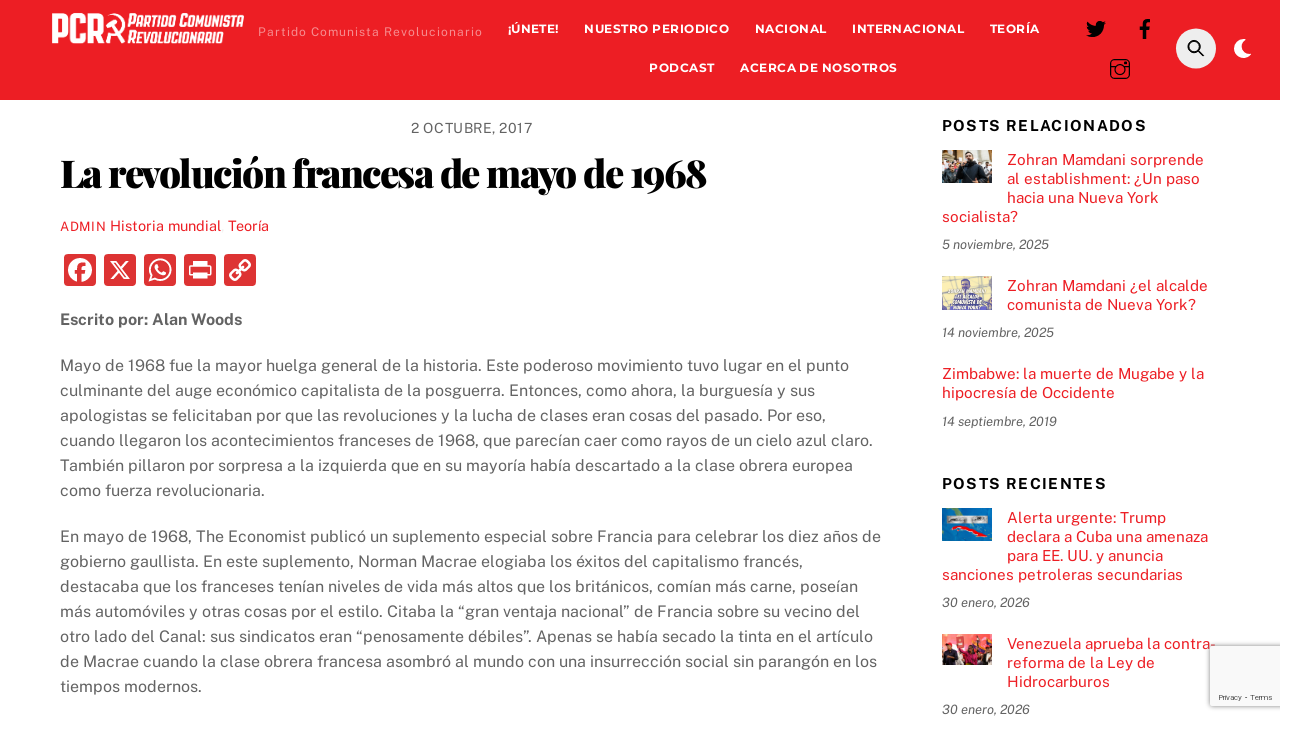

--- FILE ---
content_type: text/html; charset=UTF-8
request_url: https://marxismo.mx/la-revolucion-francesa-de-mayo-de-1968/
body_size: 36909
content:
<!DOCTYPE html>
<html lang="es">
<head>
        <meta charset="UTF-8">
        <meta name="viewport" content="width=device-width, initial-scale=1, minimum-scale=1">
        <style id="tb_inline_styles" data-no-optimize="1">.tb_animation_on{overflow-x:hidden}.themify_builder .wow{visibility:hidden;animation-fill-mode:both}[data-tf-animation]{will-change:transform,opacity,visibility}.themify_builder .tf_lax_done{transition-duration:.8s;transition-timing-function:cubic-bezier(.165,.84,.44,1)}[data-sticky-active].tb_sticky_scroll_active{z-index:1}[data-sticky-active].tb_sticky_scroll_active .hide-on-stick{display:none}@media(min-width:1025px){.hide-desktop{width:0!important;height:0!important;padding:0!important;visibility:hidden!important;margin:0!important;display:table-column!important;background:0!important;content-visibility:hidden;overflow:hidden!important}}@media(min-width:769px) and (max-width:1024px){.hide-tablet_landscape{width:0!important;height:0!important;padding:0!important;visibility:hidden!important;margin:0!important;display:table-column!important;background:0!important;content-visibility:hidden;overflow:hidden!important}}@media(min-width:681px) and (max-width:768px){.hide-tablet{width:0!important;height:0!important;padding:0!important;visibility:hidden!important;margin:0!important;display:table-column!important;background:0!important;content-visibility:hidden;overflow:hidden!important}}@media(max-width:680px){.hide-mobile{width:0!important;height:0!important;padding:0!important;visibility:hidden!important;margin:0!important;display:table-column!important;background:0!important;content-visibility:hidden;overflow:hidden!important}}@media(max-width:768px){div.module-gallery-grid{--galn:var(--galt)}}@media(max-width:680px){
                .themify_map.tf_map_loaded{width:100%!important}
                .ui.builder_button,.ui.nav li a{padding:.525em 1.15em}
                .fullheight>.row_inner:not(.tb_col_count_1){min-height:0}
                div.module-gallery-grid{--galn:var(--galm);gap:8px}
            }</style><noscript><style>.themify_builder .wow,.wow .tf_lazy{visibility:visible!important}</style></noscript>        <style id="tf_lazy_common" data-no-optimize="1">
                        img{
                max-width:100%;
                height:auto
            }
                                    :where(.tf_in_flx,.tf_flx){display:inline-flex;flex-wrap:wrap;place-items:center}
            .tf_fa,:is(em,i) tf-lottie{display:inline-block;vertical-align:middle}:is(em,i) tf-lottie{width:1.5em;height:1.5em}.tf_fa{width:1em;height:1em;stroke-width:0;stroke:currentColor;overflow:visible;fill:currentColor;pointer-events:none;text-rendering:optimizeSpeed;buffered-rendering:static}#tf_svg symbol{overflow:visible}:where(.tf_lazy){position:relative;visibility:visible;display:block;opacity:.3}.wow .tf_lazy:not(.tf_swiper-slide){visibility:hidden;opacity:1}div.tf_audio_lazy audio{visibility:hidden;height:0;display:inline}.mejs-container{visibility:visible}.tf_iframe_lazy{transition:opacity .3s ease-in-out;min-height:10px}:where(.tf_flx),.tf_swiper-wrapper{display:flex}.tf_swiper-slide{flex-shrink:0;opacity:0;width:100%;height:100%}.tf_swiper-wrapper>br,.tf_lazy.tf_swiper-wrapper .tf_lazy:after,.tf_lazy.tf_swiper-wrapper .tf_lazy:before{display:none}.tf_lazy:after,.tf_lazy:before{content:'';display:inline-block;position:absolute;width:10px!important;height:10px!important;margin:0 3px;top:50%!important;inset-inline:auto 50%!important;border-radius:100%;background-color:currentColor;visibility:visible;animation:tf-hrz-loader infinite .75s cubic-bezier(.2,.68,.18,1.08)}.tf_lazy:after{width:6px!important;height:6px!important;inset-inline:50% auto!important;margin-top:3px;animation-delay:-.4s}@keyframes tf-hrz-loader{0%,100%{transform:scale(1);opacity:1}50%{transform:scale(.1);opacity:.6}}.tf_lazy_lightbox{position:fixed;background:rgba(11,11,11,.8);color:#ccc;top:0;left:0;display:flex;align-items:center;justify-content:center;z-index:999}.tf_lazy_lightbox .tf_lazy:after,.tf_lazy_lightbox .tf_lazy:before{background:#fff}.tf_vd_lazy,tf-lottie{display:flex;flex-wrap:wrap}tf-lottie{aspect-ratio:1.777}.tf_w.tf_vd_lazy video{width:100%;height:auto;position:static;object-fit:cover}
        </style>
        <meta name='robots' content='index, follow, max-image-preview:large, max-snippet:-1, max-video-preview:-1' />
	<style>img:is([sizes="auto" i], [sizes^="auto," i]) { contain-intrinsic-size: 3000px 1500px }</style>
	
	<!-- This site is optimized with the Yoast SEO plugin v25.8 - https://yoast.com/wordpress/plugins/seo/ -->
	<title>La revolución francesa de mayo de 1968</title>
	<meta name="description" content="Las tradiciones de Mayo de 1968 siguen en la conciencia de los trabajadores de Francia y todo el mundo" />
	<link rel="canonical" href="https://marxismo.mx/la-revolucion-francesa-de-mayo-de-1968/" />
	<meta property="og:locale" content="es_MX" />
	<meta property="og:type" content="article" />
	<meta property="og:title" content="La revolución francesa de mayo de 1968" />
	<meta property="og:description" content="Las tradiciones de Mayo de 1968 siguen en la conciencia de los trabajadores de Francia y todo el mundo" />
	<meta property="og:url" content="https://marxismo.mx/la-revolucion-francesa-de-mayo-de-1968/" />
	<meta property="og:site_name" content="PCR: Partido Comunista Revolucionario" />
	<meta property="article:publisher" content="https://www.facebook.com/OrganizacionComunistaRevolucionaria" />
	<meta property="article:published_time" content="2017-10-02T13:30:43+00:00" />
	<meta name="author" content="admin" />
	<meta name="twitter:card" content="summary_large_image" />
	<meta name="twitter:creator" content="@marxismomx" />
	<meta name="twitter:site" content="@marxismomx" />
	<meta name="twitter:label1" content="Written by" />
	<meta name="twitter:data1" content="admin" />
	<meta name="twitter:label2" content="Est. reading time" />
	<meta name="twitter:data2" content="41 minutos" />
	<script type="application/ld+json" class="yoast-schema-graph">{"@context":"https://schema.org","@graph":[{"@type":"Article","@id":"https://marxismo.mx/la-revolucion-francesa-de-mayo-de-1968/#article","isPartOf":{"@id":"https://marxismo.mx/la-revolucion-francesa-de-mayo-de-1968/"},"author":{"name":"admin","@id":"https://marxismo.mx/#/schema/person/96d657fec24eb82fdfa4889d091e7960"},"headline":"La revolución francesa de mayo de 1968","datePublished":"2017-10-02T13:30:43+00:00","mainEntityOfPage":{"@id":"https://marxismo.mx/la-revolucion-francesa-de-mayo-de-1968/"},"wordCount":8215,"publisher":{"@id":"https://marxismo.mx/#organization"},"image":{"@id":"https://marxismo.mx/la-revolucion-francesa-de-mayo-de-1968/#primaryimage"},"thumbnailUrl":"","keywords":["1968","Mayo francés","Revolución francesa 1968"],"articleSection":["Historia mundial","Teoría"],"inLanguage":"es"},{"@type":"WebPage","@id":"https://marxismo.mx/la-revolucion-francesa-de-mayo-de-1968/","url":"https://marxismo.mx/la-revolucion-francesa-de-mayo-de-1968/","name":"La revolución francesa de mayo de 1968","isPartOf":{"@id":"https://marxismo.mx/#website"},"primaryImageOfPage":{"@id":"https://marxismo.mx/la-revolucion-francesa-de-mayo-de-1968/#primaryimage"},"image":{"@id":"https://marxismo.mx/la-revolucion-francesa-de-mayo-de-1968/#primaryimage"},"thumbnailUrl":"","datePublished":"2017-10-02T13:30:43+00:00","description":"Las tradiciones de Mayo de 1968 siguen en la conciencia de los trabajadores de Francia y todo el mundo","breadcrumb":{"@id":"https://marxismo.mx/la-revolucion-francesa-de-mayo-de-1968/#breadcrumb"},"inLanguage":"es","potentialAction":[{"@type":"ReadAction","target":["https://marxismo.mx/la-revolucion-francesa-de-mayo-de-1968/"]}]},{"@type":"ImageObject","inLanguage":"es","@id":"https://marxismo.mx/la-revolucion-francesa-de-mayo-de-1968/#primaryimage","url":"","contentUrl":""},{"@type":"BreadcrumbList","@id":"https://marxismo.mx/la-revolucion-francesa-de-mayo-de-1968/#breadcrumb","itemListElement":[{"@type":"ListItem","position":1,"name":"Home","item":"https://marxismo.mx/"},{"@type":"ListItem","position":2,"name":"La revolución francesa de mayo de 1968"}]},{"@type":"WebSite","@id":"https://marxismo.mx/#website","url":"https://marxismo.mx/","name":"Partido Comunista Revolucionario","description":"Partido Comunista Revolucionario","publisher":{"@id":"https://marxismo.mx/#organization"},"potentialAction":[{"@type":"SearchAction","target":{"@type":"EntryPoint","urlTemplate":"https://marxismo.mx/?s={search_term_string}"},"query-input":{"@type":"PropertyValueSpecification","valueRequired":true,"valueName":"search_term_string"}}],"inLanguage":"es"},{"@type":"Organization","@id":"https://marxismo.mx/#organization","name":"Partido Comunista Revolucionario","url":"https://marxismo.mx/","logo":{"@type":"ImageObject","inLanguage":"es","@id":"https://marxismo.mx/#/schema/logo/image/","url":"https://marxismo.mx/wp-content/uploads/2025/08/PCRLOGO-10-scaled.png","contentUrl":"https://marxismo.mx/wp-content/uploads/2025/08/PCRLOGO-10-scaled.png","width":2560,"height":876,"caption":"Partido Comunista Revolucionario"},"image":{"@id":"https://marxismo.mx/#/schema/logo/image/"},"sameAs":["https://www.facebook.com/OrganizacionComunistaRevolucionaria","https://x.com/marxismomx"]},{"@type":"Person","@id":"https://marxismo.mx/#/schema/person/96d657fec24eb82fdfa4889d091e7960","name":"admin","sameAs":["https://marxismo.mx"],"url":"https://marxismo.mx/author/admin/"}]}</script>
	<!-- / Yoast SEO plugin. -->


<link rel="alternate" type="application/rss+xml" title="PCR: Partido Comunista Revolucionario &raquo; Feed" href="https://marxismo.mx/feed/" />
<link rel="alternate" type="application/rss+xml" title="PCR: Partido Comunista Revolucionario &raquo; RSS de los comentarios" href="https://marxismo.mx/comments/feed/" />
<link rel="preload" href="https://marxismo.mx/wp-content/plugins/litespeed-cache/assets/css/litespeed-dummy.css?ver=6.8.2" as="style">
<link rel="preload" href="https://marxismo.mx/wp-content/plugins/24liveblog/dist/blocks.style.build.css" as="style"><link rel='stylesheet' id='liveblog24_live_blogging_tool-cgb-style-css-css' href='https://marxismo.mx/wp-content/plugins/24liveblog/dist/blocks.style.build.css' media='all' />
<style id='global-styles-inline-css'>
:root{--wp--preset--aspect-ratio--square: 1;--wp--preset--aspect-ratio--4-3: 4/3;--wp--preset--aspect-ratio--3-4: 3/4;--wp--preset--aspect-ratio--3-2: 3/2;--wp--preset--aspect-ratio--2-3: 2/3;--wp--preset--aspect-ratio--16-9: 16/9;--wp--preset--aspect-ratio--9-16: 9/16;--wp--preset--color--black: #000000;--wp--preset--color--cyan-bluish-gray: #abb8c3;--wp--preset--color--white: #ffffff;--wp--preset--color--pale-pink: #f78da7;--wp--preset--color--vivid-red: #cf2e2e;--wp--preset--color--luminous-vivid-orange: #ff6900;--wp--preset--color--luminous-vivid-amber: #fcb900;--wp--preset--color--light-green-cyan: #7bdcb5;--wp--preset--color--vivid-green-cyan: #00d084;--wp--preset--color--pale-cyan-blue: #8ed1fc;--wp--preset--color--vivid-cyan-blue: #0693e3;--wp--preset--color--vivid-purple: #9b51e0;--wp--preset--gradient--vivid-cyan-blue-to-vivid-purple: linear-gradient(135deg,rgba(6,147,227,1) 0%,rgb(155,81,224) 100%);--wp--preset--gradient--light-green-cyan-to-vivid-green-cyan: linear-gradient(135deg,rgb(122,220,180) 0%,rgb(0,208,130) 100%);--wp--preset--gradient--luminous-vivid-amber-to-luminous-vivid-orange: linear-gradient(135deg,rgba(252,185,0,1) 0%,rgba(255,105,0,1) 100%);--wp--preset--gradient--luminous-vivid-orange-to-vivid-red: linear-gradient(135deg,rgba(255,105,0,1) 0%,rgb(207,46,46) 100%);--wp--preset--gradient--very-light-gray-to-cyan-bluish-gray: linear-gradient(135deg,rgb(238,238,238) 0%,rgb(169,184,195) 100%);--wp--preset--gradient--cool-to-warm-spectrum: linear-gradient(135deg,rgb(74,234,220) 0%,rgb(151,120,209) 20%,rgb(207,42,186) 40%,rgb(238,44,130) 60%,rgb(251,105,98) 80%,rgb(254,248,76) 100%);--wp--preset--gradient--blush-light-purple: linear-gradient(135deg,rgb(255,206,236) 0%,rgb(152,150,240) 100%);--wp--preset--gradient--blush-bordeaux: linear-gradient(135deg,rgb(254,205,165) 0%,rgb(254,45,45) 50%,rgb(107,0,62) 100%);--wp--preset--gradient--luminous-dusk: linear-gradient(135deg,rgb(255,203,112) 0%,rgb(199,81,192) 50%,rgb(65,88,208) 100%);--wp--preset--gradient--pale-ocean: linear-gradient(135deg,rgb(255,245,203) 0%,rgb(182,227,212) 50%,rgb(51,167,181) 100%);--wp--preset--gradient--electric-grass: linear-gradient(135deg,rgb(202,248,128) 0%,rgb(113,206,126) 100%);--wp--preset--gradient--midnight: linear-gradient(135deg,rgb(2,3,129) 0%,rgb(40,116,252) 100%);--wp--preset--font-size--small: 13px;--wp--preset--font-size--medium: 20px;--wp--preset--font-size--large: 36px;--wp--preset--font-size--x-large: 42px;--wp--preset--spacing--20: 0.44rem;--wp--preset--spacing--30: 0.67rem;--wp--preset--spacing--40: 1rem;--wp--preset--spacing--50: 1.5rem;--wp--preset--spacing--60: 2.25rem;--wp--preset--spacing--70: 3.38rem;--wp--preset--spacing--80: 5.06rem;--wp--preset--shadow--natural: 6px 6px 9px rgba(0, 0, 0, 0.2);--wp--preset--shadow--deep: 12px 12px 50px rgba(0, 0, 0, 0.4);--wp--preset--shadow--sharp: 6px 6px 0px rgba(0, 0, 0, 0.2);--wp--preset--shadow--outlined: 6px 6px 0px -3px rgba(255, 255, 255, 1), 6px 6px rgba(0, 0, 0, 1);--wp--preset--shadow--crisp: 6px 6px 0px rgba(0, 0, 0, 1);}:where(body) { margin: 0; }.wp-site-blocks > .alignleft { float: left; margin-right: 2em; }.wp-site-blocks > .alignright { float: right; margin-left: 2em; }.wp-site-blocks > .aligncenter { justify-content: center; margin-left: auto; margin-right: auto; }:where(.wp-site-blocks) > * { margin-block-start: 24px; margin-block-end: 0; }:where(.wp-site-blocks) > :first-child { margin-block-start: 0; }:where(.wp-site-blocks) > :last-child { margin-block-end: 0; }:root { --wp--style--block-gap: 24px; }:root :where(.is-layout-flow) > :first-child{margin-block-start: 0;}:root :where(.is-layout-flow) > :last-child{margin-block-end: 0;}:root :where(.is-layout-flow) > *{margin-block-start: 24px;margin-block-end: 0;}:root :where(.is-layout-constrained) > :first-child{margin-block-start: 0;}:root :where(.is-layout-constrained) > :last-child{margin-block-end: 0;}:root :where(.is-layout-constrained) > *{margin-block-start: 24px;margin-block-end: 0;}:root :where(.is-layout-flex){gap: 24px;}:root :where(.is-layout-grid){gap: 24px;}.is-layout-flow > .alignleft{float: left;margin-inline-start: 0;margin-inline-end: 2em;}.is-layout-flow > .alignright{float: right;margin-inline-start: 2em;margin-inline-end: 0;}.is-layout-flow > .aligncenter{margin-left: auto !important;margin-right: auto !important;}.is-layout-constrained > .alignleft{float: left;margin-inline-start: 0;margin-inline-end: 2em;}.is-layout-constrained > .alignright{float: right;margin-inline-start: 2em;margin-inline-end: 0;}.is-layout-constrained > .aligncenter{margin-left: auto !important;margin-right: auto !important;}.is-layout-constrained > :where(:not(.alignleft):not(.alignright):not(.alignfull)){margin-left: auto !important;margin-right: auto !important;}body .is-layout-flex{display: flex;}.is-layout-flex{flex-wrap: wrap;align-items: center;}.is-layout-flex > :is(*, div){margin: 0;}body .is-layout-grid{display: grid;}.is-layout-grid > :is(*, div){margin: 0;}body{padding-top: 0px;padding-right: 0px;padding-bottom: 0px;padding-left: 0px;}a:where(:not(.wp-element-button)){text-decoration: underline;}:root :where(.wp-element-button, .wp-block-button__link){background-color: #32373c;border-width: 0;color: #fff;font-family: inherit;font-size: inherit;line-height: inherit;padding: calc(0.667em + 2px) calc(1.333em + 2px);text-decoration: none;}.has-black-color{color: var(--wp--preset--color--black) !important;}.has-cyan-bluish-gray-color{color: var(--wp--preset--color--cyan-bluish-gray) !important;}.has-white-color{color: var(--wp--preset--color--white) !important;}.has-pale-pink-color{color: var(--wp--preset--color--pale-pink) !important;}.has-vivid-red-color{color: var(--wp--preset--color--vivid-red) !important;}.has-luminous-vivid-orange-color{color: var(--wp--preset--color--luminous-vivid-orange) !important;}.has-luminous-vivid-amber-color{color: var(--wp--preset--color--luminous-vivid-amber) !important;}.has-light-green-cyan-color{color: var(--wp--preset--color--light-green-cyan) !important;}.has-vivid-green-cyan-color{color: var(--wp--preset--color--vivid-green-cyan) !important;}.has-pale-cyan-blue-color{color: var(--wp--preset--color--pale-cyan-blue) !important;}.has-vivid-cyan-blue-color{color: var(--wp--preset--color--vivid-cyan-blue) !important;}.has-vivid-purple-color{color: var(--wp--preset--color--vivid-purple) !important;}.has-black-background-color{background-color: var(--wp--preset--color--black) !important;}.has-cyan-bluish-gray-background-color{background-color: var(--wp--preset--color--cyan-bluish-gray) !important;}.has-white-background-color{background-color: var(--wp--preset--color--white) !important;}.has-pale-pink-background-color{background-color: var(--wp--preset--color--pale-pink) !important;}.has-vivid-red-background-color{background-color: var(--wp--preset--color--vivid-red) !important;}.has-luminous-vivid-orange-background-color{background-color: var(--wp--preset--color--luminous-vivid-orange) !important;}.has-luminous-vivid-amber-background-color{background-color: var(--wp--preset--color--luminous-vivid-amber) !important;}.has-light-green-cyan-background-color{background-color: var(--wp--preset--color--light-green-cyan) !important;}.has-vivid-green-cyan-background-color{background-color: var(--wp--preset--color--vivid-green-cyan) !important;}.has-pale-cyan-blue-background-color{background-color: var(--wp--preset--color--pale-cyan-blue) !important;}.has-vivid-cyan-blue-background-color{background-color: var(--wp--preset--color--vivid-cyan-blue) !important;}.has-vivid-purple-background-color{background-color: var(--wp--preset--color--vivid-purple) !important;}.has-black-border-color{border-color: var(--wp--preset--color--black) !important;}.has-cyan-bluish-gray-border-color{border-color: var(--wp--preset--color--cyan-bluish-gray) !important;}.has-white-border-color{border-color: var(--wp--preset--color--white) !important;}.has-pale-pink-border-color{border-color: var(--wp--preset--color--pale-pink) !important;}.has-vivid-red-border-color{border-color: var(--wp--preset--color--vivid-red) !important;}.has-luminous-vivid-orange-border-color{border-color: var(--wp--preset--color--luminous-vivid-orange) !important;}.has-luminous-vivid-amber-border-color{border-color: var(--wp--preset--color--luminous-vivid-amber) !important;}.has-light-green-cyan-border-color{border-color: var(--wp--preset--color--light-green-cyan) !important;}.has-vivid-green-cyan-border-color{border-color: var(--wp--preset--color--vivid-green-cyan) !important;}.has-pale-cyan-blue-border-color{border-color: var(--wp--preset--color--pale-cyan-blue) !important;}.has-vivid-cyan-blue-border-color{border-color: var(--wp--preset--color--vivid-cyan-blue) !important;}.has-vivid-purple-border-color{border-color: var(--wp--preset--color--vivid-purple) !important;}.has-vivid-cyan-blue-to-vivid-purple-gradient-background{background: var(--wp--preset--gradient--vivid-cyan-blue-to-vivid-purple) !important;}.has-light-green-cyan-to-vivid-green-cyan-gradient-background{background: var(--wp--preset--gradient--light-green-cyan-to-vivid-green-cyan) !important;}.has-luminous-vivid-amber-to-luminous-vivid-orange-gradient-background{background: var(--wp--preset--gradient--luminous-vivid-amber-to-luminous-vivid-orange) !important;}.has-luminous-vivid-orange-to-vivid-red-gradient-background{background: var(--wp--preset--gradient--luminous-vivid-orange-to-vivid-red) !important;}.has-very-light-gray-to-cyan-bluish-gray-gradient-background{background: var(--wp--preset--gradient--very-light-gray-to-cyan-bluish-gray) !important;}.has-cool-to-warm-spectrum-gradient-background{background: var(--wp--preset--gradient--cool-to-warm-spectrum) !important;}.has-blush-light-purple-gradient-background{background: var(--wp--preset--gradient--blush-light-purple) !important;}.has-blush-bordeaux-gradient-background{background: var(--wp--preset--gradient--blush-bordeaux) !important;}.has-luminous-dusk-gradient-background{background: var(--wp--preset--gradient--luminous-dusk) !important;}.has-pale-ocean-gradient-background{background: var(--wp--preset--gradient--pale-ocean) !important;}.has-electric-grass-gradient-background{background: var(--wp--preset--gradient--electric-grass) !important;}.has-midnight-gradient-background{background: var(--wp--preset--gradient--midnight) !important;}.has-small-font-size{font-size: var(--wp--preset--font-size--small) !important;}.has-medium-font-size{font-size: var(--wp--preset--font-size--medium) !important;}.has-large-font-size{font-size: var(--wp--preset--font-size--large) !important;}.has-x-large-font-size{font-size: var(--wp--preset--font-size--x-large) !important;}
:root :where(.wp-block-pullquote){font-size: 1.5em;line-height: 1.6;}
</style>
<link rel="preload" href="https://marxismo.mx/wp-content/plugins/contact-form-7/includes/css/styles.css?ver=6.1.4" as="style"><link rel='stylesheet' id='contact-form-7-css' href='https://marxismo.mx/wp-content/plugins/contact-form-7/includes/css/styles.css?ver=6.1.4' media='all' />
<link rel="preload" href="https://marxismo.mx/wp-content/plugins/add-to-any/addtoany.min.css?ver=1.16" as="style"><link rel='stylesheet' id='addtoany-css' href='https://marxismo.mx/wp-content/plugins/add-to-any/addtoany.min.css?ver=1.16' media='all' />
<link rel="preload" href="https://marxismo.mx/wp-content/plugins/cf7-conditional-fields/style.css?ver=2.6.7" as="style"><link rel='stylesheet' id='cf7cf-style-css' href='https://marxismo.mx/wp-content/plugins/cf7-conditional-fields/style.css?ver=2.6.7' media='all' />
<script src="https://marxismo.mx/wp-includes/js/jquery/jquery.min.js?ver=3.7.1" id="jquery-core-js"></script>
<script id="addtoany-core-js-before">
window.a2a_config=window.a2a_config||{};a2a_config.callbacks=[];a2a_config.overlays=[];a2a_config.templates={};a2a_localize = {
	Share: "Share",
	Save: "Save",
	Subscribe: "Subscribe",
	Email: "Email",
	Bookmark: "Bookmark",
	ShowAll: "Show all",
	ShowLess: "Show less",
	FindServices: "Find service(s)",
	FindAnyServiceToAddTo: "Instantly find any service to add to",
	PoweredBy: "Powered by",
	ShareViaEmail: "Share via email",
	SubscribeViaEmail: "Subscribe via email",
	BookmarkInYourBrowser: "Bookmark in your browser",
	BookmarkInstructions: "Press Ctrl+D or \u2318+D to bookmark this page",
	AddToYourFavorites: "Add to your favorites",
	SendFromWebOrProgram: "Send from any email address or email program",
	EmailProgram: "Email program",
	More: "More&#8230;",
	ThanksForSharing: "Thanks for sharing!",
	ThanksForFollowing: "Thanks for following!"
};

a2a_config.icon_color="#dd3333";
</script>
<script defer src="https://static.addtoany.com/menu/page.js" id="addtoany-core-js"></script>
<script defer src="https://marxismo.mx/wp-content/plugins/add-to-any/addtoany.min.js?ver=1.1" id="addtoany-jquery-js"></script>
<link rel="https://api.w.org/" href="https://marxismo.mx/wp-json/" /><link rel="alternate" title="JSON" type="application/json" href="https://marxismo.mx/wp-json/wp/v2/posts/3399" /><link rel="EditURI" type="application/rsd+xml" title="RSD" href="https://marxismo.mx/xmlrpc.php?rsd" />
<meta name="generator" content="WordPress 6.8.2" />
<link rel='shortlink' href='https://marxismo.mx/?p=3399' />
<link rel="alternate" title="oEmbed (JSON)" type="application/json+oembed" href="https://marxismo.mx/wp-json/oembed/1.0/embed?url=https%3A%2F%2Fmarxismo.mx%2Fla-revolucion-francesa-de-mayo-de-1968%2F" />
<link rel="alternate" title="oEmbed (XML)" type="text/xml+oembed" href="https://marxismo.mx/wp-json/oembed/1.0/embed?url=https%3A%2F%2Fmarxismo.mx%2Fla-revolucion-francesa-de-mayo-de-1968%2F&#038;format=xml" />

	<style>
	@keyframes themifyAnimatedBG{
		0%{background-color:#33baab}100%{background-color:#e33b9e}50%{background-color:#4961d7}33.3%{background-color:#2ea85c}25%{background-color:#2bb8ed}20%{background-color:#dd5135}
	}
	.module_row.animated-bg{
		animation:themifyAnimatedBG 30000ms infinite alternate
	}
	</style>
	<link rel="icon" href="https://marxismo.mx/wp-content/uploads/2025/04/cropped-icono-2-32x32.png" sizes="32x32" />
<link rel="icon" href="https://marxismo.mx/wp-content/uploads/2025/04/cropped-icono-2-192x192.png" sizes="192x192" />
<link rel="apple-touch-icon" href="https://marxismo.mx/wp-content/uploads/2025/04/cropped-icono-2-180x180.png" />
<meta name="msapplication-TileImage" content="https://marxismo.mx/wp-content/uploads/2025/04/cropped-icono-2-270x270.png" />
<link rel="prefetch" href="https://marxismo.mx/wp-content/themes/themify-ultra/js/themify-script.js?ver=7.7.7" as="script" fetchpriority="low"><link rel="prefetch" href="https://marxismo.mx/wp-content/themes/themify-ultra/themify/js/modules/themify-sidemenu.js?ver=7.8.5" as="script" fetchpriority="low"><link rel="preload" href="https://marxismo.mx/wp-content/uploads/2025/07/PCRLOGO-14.png" as="image"><style id="tf_gf_fonts_style">@font-face{font-family:'Montserrat';font-style:italic;font-display:swap;src:url(https://fonts.gstatic.com/s/montserrat/v31/JTUQjIg1_i6t8kCHKm459WxRxC7mw9c.woff2) format('woff2');unicode-range:U+0460-052F,U+1C80-1C8A,U+20B4,U+2DE0-2DFF,U+A640-A69F,U+FE2E-FE2F;}@font-face{font-family:'Montserrat';font-style:italic;font-display:swap;src:url(https://fonts.gstatic.com/s/montserrat/v31/JTUQjIg1_i6t8kCHKm459WxRzS7mw9c.woff2) format('woff2');unicode-range:U+0301,U+0400-045F,U+0490-0491,U+04B0-04B1,U+2116;}@font-face{font-family:'Montserrat';font-style:italic;font-display:swap;src:url(https://fonts.gstatic.com/s/montserrat/v31/JTUQjIg1_i6t8kCHKm459WxRxi7mw9c.woff2) format('woff2');unicode-range:U+0102-0103,U+0110-0111,U+0128-0129,U+0168-0169,U+01A0-01A1,U+01AF-01B0,U+0300-0301,U+0303-0304,U+0308-0309,U+0323,U+0329,U+1EA0-1EF9,U+20AB;}@font-face{font-family:'Montserrat';font-style:italic;font-display:swap;src:url(https://fonts.gstatic.com/s/montserrat/v31/JTUQjIg1_i6t8kCHKm459WxRxy7mw9c.woff2) format('woff2');unicode-range:U+0100-02BA,U+02BD-02C5,U+02C7-02CC,U+02CE-02D7,U+02DD-02FF,U+0304,U+0308,U+0329,U+1D00-1DBF,U+1E00-1E9F,U+1EF2-1EFF,U+2020,U+20A0-20AB,U+20AD-20C0,U+2113,U+2C60-2C7F,U+A720-A7FF;}@font-face{font-family:'Montserrat';font-style:italic;font-display:swap;src:url(https://fonts.gstatic.com/s/montserrat/v31/JTUQjIg1_i6t8kCHKm459WxRyS7m.woff2) format('woff2');unicode-range:U+0000-00FF,U+0131,U+0152-0153,U+02BB-02BC,U+02C6,U+02DA,U+02DC,U+0304,U+0308,U+0329,U+2000-206F,U+20AC,U+2122,U+2191,U+2193,U+2212,U+2215,U+FEFF,U+FFFD;}@font-face{font-family:'Montserrat';font-style:italic;font-weight:700;font-display:swap;src:url(https://fonts.gstatic.com/s/montserrat/v31/JTUQjIg1_i6t8kCHKm459WxRxC7mw9c.woff2) format('woff2');unicode-range:U+0460-052F,U+1C80-1C8A,U+20B4,U+2DE0-2DFF,U+A640-A69F,U+FE2E-FE2F;}@font-face{font-family:'Montserrat';font-style:italic;font-weight:700;font-display:swap;src:url(https://fonts.gstatic.com/s/montserrat/v31/JTUQjIg1_i6t8kCHKm459WxRzS7mw9c.woff2) format('woff2');unicode-range:U+0301,U+0400-045F,U+0490-0491,U+04B0-04B1,U+2116;}@font-face{font-family:'Montserrat';font-style:italic;font-weight:700;font-display:swap;src:url(https://fonts.gstatic.com/s/montserrat/v31/JTUQjIg1_i6t8kCHKm459WxRxi7mw9c.woff2) format('woff2');unicode-range:U+0102-0103,U+0110-0111,U+0128-0129,U+0168-0169,U+01A0-01A1,U+01AF-01B0,U+0300-0301,U+0303-0304,U+0308-0309,U+0323,U+0329,U+1EA0-1EF9,U+20AB;}@font-face{font-family:'Montserrat';font-style:italic;font-weight:700;font-display:swap;src:url(https://fonts.gstatic.com/s/montserrat/v31/JTUQjIg1_i6t8kCHKm459WxRxy7mw9c.woff2) format('woff2');unicode-range:U+0100-02BA,U+02BD-02C5,U+02C7-02CC,U+02CE-02D7,U+02DD-02FF,U+0304,U+0308,U+0329,U+1D00-1DBF,U+1E00-1E9F,U+1EF2-1EFF,U+2020,U+20A0-20AB,U+20AD-20C0,U+2113,U+2C60-2C7F,U+A720-A7FF;}@font-face{font-family:'Montserrat';font-style:italic;font-weight:700;font-display:swap;src:url(https://fonts.gstatic.com/s/montserrat/v31/JTUQjIg1_i6t8kCHKm459WxRyS7m.woff2) format('woff2');unicode-range:U+0000-00FF,U+0131,U+0152-0153,U+02BB-02BC,U+02C6,U+02DA,U+02DC,U+0304,U+0308,U+0329,U+2000-206F,U+20AC,U+2122,U+2191,U+2193,U+2212,U+2215,U+FEFF,U+FFFD;}@font-face{font-family:'Montserrat';font-display:swap;src:url(https://fonts.gstatic.com/s/montserrat/v31/JTUSjIg1_i6t8kCHKm459WRhyzbi.woff2) format('woff2');unicode-range:U+0460-052F,U+1C80-1C8A,U+20B4,U+2DE0-2DFF,U+A640-A69F,U+FE2E-FE2F;}@font-face{font-family:'Montserrat';font-display:swap;src:url(https://fonts.gstatic.com/s/montserrat/v31/JTUSjIg1_i6t8kCHKm459W1hyzbi.woff2) format('woff2');unicode-range:U+0301,U+0400-045F,U+0490-0491,U+04B0-04B1,U+2116;}@font-face{font-family:'Montserrat';font-display:swap;src:url(https://fonts.gstatic.com/s/montserrat/v31/JTUSjIg1_i6t8kCHKm459WZhyzbi.woff2) format('woff2');unicode-range:U+0102-0103,U+0110-0111,U+0128-0129,U+0168-0169,U+01A0-01A1,U+01AF-01B0,U+0300-0301,U+0303-0304,U+0308-0309,U+0323,U+0329,U+1EA0-1EF9,U+20AB;}@font-face{font-family:'Montserrat';font-display:swap;src:url(https://fonts.gstatic.com/s/montserrat/v31/JTUSjIg1_i6t8kCHKm459Wdhyzbi.woff2) format('woff2');unicode-range:U+0100-02BA,U+02BD-02C5,U+02C7-02CC,U+02CE-02D7,U+02DD-02FF,U+0304,U+0308,U+0329,U+1D00-1DBF,U+1E00-1E9F,U+1EF2-1EFF,U+2020,U+20A0-20AB,U+20AD-20C0,U+2113,U+2C60-2C7F,U+A720-A7FF;}@font-face{font-family:'Montserrat';font-display:swap;src:url(https://fonts.gstatic.com/s/montserrat/v31/JTUSjIg1_i6t8kCHKm459Wlhyw.woff2) format('woff2');unicode-range:U+0000-00FF,U+0131,U+0152-0153,U+02BB-02BC,U+02C6,U+02DA,U+02DC,U+0304,U+0308,U+0329,U+2000-206F,U+20AC,U+2122,U+2191,U+2193,U+2212,U+2215,U+FEFF,U+FFFD;}@font-face{font-family:'Montserrat';font-weight:700;font-display:swap;src:url(https://fonts.gstatic.com/s/montserrat/v31/JTUSjIg1_i6t8kCHKm459WRhyzbi.woff2) format('woff2');unicode-range:U+0460-052F,U+1C80-1C8A,U+20B4,U+2DE0-2DFF,U+A640-A69F,U+FE2E-FE2F;}@font-face{font-family:'Montserrat';font-weight:700;font-display:swap;src:url(https://fonts.gstatic.com/s/montserrat/v31/JTUSjIg1_i6t8kCHKm459W1hyzbi.woff2) format('woff2');unicode-range:U+0301,U+0400-045F,U+0490-0491,U+04B0-04B1,U+2116;}@font-face{font-family:'Montserrat';font-weight:700;font-display:swap;src:url(https://fonts.gstatic.com/s/montserrat/v31/JTUSjIg1_i6t8kCHKm459WZhyzbi.woff2) format('woff2');unicode-range:U+0102-0103,U+0110-0111,U+0128-0129,U+0168-0169,U+01A0-01A1,U+01AF-01B0,U+0300-0301,U+0303-0304,U+0308-0309,U+0323,U+0329,U+1EA0-1EF9,U+20AB;}@font-face{font-family:'Montserrat';font-weight:700;font-display:swap;src:url(https://fonts.gstatic.com/s/montserrat/v31/JTUSjIg1_i6t8kCHKm459Wdhyzbi.woff2) format('woff2');unicode-range:U+0100-02BA,U+02BD-02C5,U+02C7-02CC,U+02CE-02D7,U+02DD-02FF,U+0304,U+0308,U+0329,U+1D00-1DBF,U+1E00-1E9F,U+1EF2-1EFF,U+2020,U+20A0-20AB,U+20AD-20C0,U+2113,U+2C60-2C7F,U+A720-A7FF;}@font-face{font-family:'Montserrat';font-weight:700;font-display:swap;src:url(https://fonts.gstatic.com/s/montserrat/v31/JTUSjIg1_i6t8kCHKm459Wlhyw.woff2) format('woff2');unicode-range:U+0000-00FF,U+0131,U+0152-0153,U+02BB-02BC,U+02C6,U+02DA,U+02DC,U+0304,U+0308,U+0329,U+2000-206F,U+20AC,U+2122,U+2191,U+2193,U+2212,U+2215,U+FEFF,U+FFFD;}@font-face{font-family:'Playfair Display';font-style:italic;font-display:swap;src:url(https://fonts.gstatic.com/s/playfairdisplay/v40/nuFkD-vYSZviVYUb_rj3ij__anPXDTnohkk72xU.woff2) format('woff2');unicode-range:U+0301,U+0400-045F,U+0490-0491,U+04B0-04B1,U+2116;}@font-face{font-family:'Playfair Display';font-style:italic;font-display:swap;src:url(https://fonts.gstatic.com/s/playfairdisplay/v40/nuFkD-vYSZviVYUb_rj3ij__anPXDTnojUk72xU.woff2) format('woff2');unicode-range:U+0102-0103,U+0110-0111,U+0128-0129,U+0168-0169,U+01A0-01A1,U+01AF-01B0,U+0300-0301,U+0303-0304,U+0308-0309,U+0323,U+0329,U+1EA0-1EF9,U+20AB;}@font-face{font-family:'Playfair Display';font-style:italic;font-display:swap;src:url(https://fonts.gstatic.com/s/playfairdisplay/v40/nuFkD-vYSZviVYUb_rj3ij__anPXDTnojEk72xU.woff2) format('woff2');unicode-range:U+0100-02BA,U+02BD-02C5,U+02C7-02CC,U+02CE-02D7,U+02DD-02FF,U+0304,U+0308,U+0329,U+1D00-1DBF,U+1E00-1E9F,U+1EF2-1EFF,U+2020,U+20A0-20AB,U+20AD-20C0,U+2113,U+2C60-2C7F,U+A720-A7FF;}@font-face{font-family:'Playfair Display';font-style:italic;font-display:swap;src:url(https://fonts.gstatic.com/s/playfairdisplay/v40/nuFkD-vYSZviVYUb_rj3ij__anPXDTnogkk7.woff2) format('woff2');unicode-range:U+0000-00FF,U+0131,U+0152-0153,U+02BB-02BC,U+02C6,U+02DA,U+02DC,U+0304,U+0308,U+0329,U+2000-206F,U+20AC,U+2122,U+2191,U+2193,U+2212,U+2215,U+FEFF,U+FFFD;}@font-face{font-family:'Playfair Display';font-style:italic;font-weight:700;font-display:swap;src:url(https://fonts.gstatic.com/s/playfairdisplay/v40/nuFkD-vYSZviVYUb_rj3ij__anPXDTnohkk72xU.woff2) format('woff2');unicode-range:U+0301,U+0400-045F,U+0490-0491,U+04B0-04B1,U+2116;}@font-face{font-family:'Playfair Display';font-style:italic;font-weight:700;font-display:swap;src:url(https://fonts.gstatic.com/s/playfairdisplay/v40/nuFkD-vYSZviVYUb_rj3ij__anPXDTnojUk72xU.woff2) format('woff2');unicode-range:U+0102-0103,U+0110-0111,U+0128-0129,U+0168-0169,U+01A0-01A1,U+01AF-01B0,U+0300-0301,U+0303-0304,U+0308-0309,U+0323,U+0329,U+1EA0-1EF9,U+20AB;}@font-face{font-family:'Playfair Display';font-style:italic;font-weight:700;font-display:swap;src:url(https://fonts.gstatic.com/s/playfairdisplay/v40/nuFkD-vYSZviVYUb_rj3ij__anPXDTnojEk72xU.woff2) format('woff2');unicode-range:U+0100-02BA,U+02BD-02C5,U+02C7-02CC,U+02CE-02D7,U+02DD-02FF,U+0304,U+0308,U+0329,U+1D00-1DBF,U+1E00-1E9F,U+1EF2-1EFF,U+2020,U+20A0-20AB,U+20AD-20C0,U+2113,U+2C60-2C7F,U+A720-A7FF;}@font-face{font-family:'Playfair Display';font-style:italic;font-weight:700;font-display:swap;src:url(https://fonts.gstatic.com/s/playfairdisplay/v40/nuFkD-vYSZviVYUb_rj3ij__anPXDTnogkk7.woff2) format('woff2');unicode-range:U+0000-00FF,U+0131,U+0152-0153,U+02BB-02BC,U+02C6,U+02DA,U+02DC,U+0304,U+0308,U+0329,U+2000-206F,U+20AC,U+2122,U+2191,U+2193,U+2212,U+2215,U+FEFF,U+FFFD;}@font-face{font-family:'Playfair Display';font-style:italic;font-weight:900;font-display:swap;src:url(https://fonts.gstatic.com/s/playfairdisplay/v40/nuFkD-vYSZviVYUb_rj3ij__anPXDTnohkk72xU.woff2) format('woff2');unicode-range:U+0301,U+0400-045F,U+0490-0491,U+04B0-04B1,U+2116;}@font-face{font-family:'Playfair Display';font-style:italic;font-weight:900;font-display:swap;src:url(https://fonts.gstatic.com/s/playfairdisplay/v40/nuFkD-vYSZviVYUb_rj3ij__anPXDTnojUk72xU.woff2) format('woff2');unicode-range:U+0102-0103,U+0110-0111,U+0128-0129,U+0168-0169,U+01A0-01A1,U+01AF-01B0,U+0300-0301,U+0303-0304,U+0308-0309,U+0323,U+0329,U+1EA0-1EF9,U+20AB;}@font-face{font-family:'Playfair Display';font-style:italic;font-weight:900;font-display:swap;src:url(https://fonts.gstatic.com/s/playfairdisplay/v40/nuFkD-vYSZviVYUb_rj3ij__anPXDTnojEk72xU.woff2) format('woff2');unicode-range:U+0100-02BA,U+02BD-02C5,U+02C7-02CC,U+02CE-02D7,U+02DD-02FF,U+0304,U+0308,U+0329,U+1D00-1DBF,U+1E00-1E9F,U+1EF2-1EFF,U+2020,U+20A0-20AB,U+20AD-20C0,U+2113,U+2C60-2C7F,U+A720-A7FF;}@font-face{font-family:'Playfair Display';font-style:italic;font-weight:900;font-display:swap;src:url(https://fonts.gstatic.com/s/playfairdisplay/v40/nuFkD-vYSZviVYUb_rj3ij__anPXDTnogkk7.woff2) format('woff2');unicode-range:U+0000-00FF,U+0131,U+0152-0153,U+02BB-02BC,U+02C6,U+02DA,U+02DC,U+0304,U+0308,U+0329,U+2000-206F,U+20AC,U+2122,U+2191,U+2193,U+2212,U+2215,U+FEFF,U+FFFD;}@font-face{font-family:'Playfair Display';font-display:swap;src:url(https://fonts.gstatic.com/s/playfairdisplay/v40/nuFiD-vYSZviVYUb_rj3ij__anPXDTjYgFE_.woff2) format('woff2');unicode-range:U+0301,U+0400-045F,U+0490-0491,U+04B0-04B1,U+2116;}@font-face{font-family:'Playfair Display';font-display:swap;src:url(https://fonts.gstatic.com/s/playfairdisplay/v40/nuFiD-vYSZviVYUb_rj3ij__anPXDTPYgFE_.woff2) format('woff2');unicode-range:U+0102-0103,U+0110-0111,U+0128-0129,U+0168-0169,U+01A0-01A1,U+01AF-01B0,U+0300-0301,U+0303-0304,U+0308-0309,U+0323,U+0329,U+1EA0-1EF9,U+20AB;}@font-face{font-family:'Playfair Display';font-display:swap;src:url(https://fonts.gstatic.com/s/playfairdisplay/v40/nuFiD-vYSZviVYUb_rj3ij__anPXDTLYgFE_.woff2) format('woff2');unicode-range:U+0100-02BA,U+02BD-02C5,U+02C7-02CC,U+02CE-02D7,U+02DD-02FF,U+0304,U+0308,U+0329,U+1D00-1DBF,U+1E00-1E9F,U+1EF2-1EFF,U+2020,U+20A0-20AB,U+20AD-20C0,U+2113,U+2C60-2C7F,U+A720-A7FF;}@font-face{font-family:'Playfair Display';font-display:swap;src:url(https://fonts.gstatic.com/s/playfairdisplay/v40/nuFiD-vYSZviVYUb_rj3ij__anPXDTzYgA.woff2) format('woff2');unicode-range:U+0000-00FF,U+0131,U+0152-0153,U+02BB-02BC,U+02C6,U+02DA,U+02DC,U+0304,U+0308,U+0329,U+2000-206F,U+20AC,U+2122,U+2191,U+2193,U+2212,U+2215,U+FEFF,U+FFFD;}@font-face{font-family:'Playfair Display';font-weight:700;font-display:swap;src:url(https://fonts.gstatic.com/s/playfairdisplay/v40/nuFiD-vYSZviVYUb_rj3ij__anPXDTjYgFE_.woff2) format('woff2');unicode-range:U+0301,U+0400-045F,U+0490-0491,U+04B0-04B1,U+2116;}@font-face{font-family:'Playfair Display';font-weight:700;font-display:swap;src:url(https://fonts.gstatic.com/s/playfairdisplay/v40/nuFiD-vYSZviVYUb_rj3ij__anPXDTPYgFE_.woff2) format('woff2');unicode-range:U+0102-0103,U+0110-0111,U+0128-0129,U+0168-0169,U+01A0-01A1,U+01AF-01B0,U+0300-0301,U+0303-0304,U+0308-0309,U+0323,U+0329,U+1EA0-1EF9,U+20AB;}@font-face{font-family:'Playfair Display';font-weight:700;font-display:swap;src:url(https://fonts.gstatic.com/s/playfairdisplay/v40/nuFiD-vYSZviVYUb_rj3ij__anPXDTLYgFE_.woff2) format('woff2');unicode-range:U+0100-02BA,U+02BD-02C5,U+02C7-02CC,U+02CE-02D7,U+02DD-02FF,U+0304,U+0308,U+0329,U+1D00-1DBF,U+1E00-1E9F,U+1EF2-1EFF,U+2020,U+20A0-20AB,U+20AD-20C0,U+2113,U+2C60-2C7F,U+A720-A7FF;}@font-face{font-family:'Playfair Display';font-weight:700;font-display:swap;src:url(https://fonts.gstatic.com/s/playfairdisplay/v40/nuFiD-vYSZviVYUb_rj3ij__anPXDTzYgA.woff2) format('woff2');unicode-range:U+0000-00FF,U+0131,U+0152-0153,U+02BB-02BC,U+02C6,U+02DA,U+02DC,U+0304,U+0308,U+0329,U+2000-206F,U+20AC,U+2122,U+2191,U+2193,U+2212,U+2215,U+FEFF,U+FFFD;}@font-face{font-family:'Playfair Display';font-weight:900;font-display:swap;src:url(https://fonts.gstatic.com/s/playfairdisplay/v40/nuFiD-vYSZviVYUb_rj3ij__anPXDTjYgFE_.woff2) format('woff2');unicode-range:U+0301,U+0400-045F,U+0490-0491,U+04B0-04B1,U+2116;}@font-face{font-family:'Playfair Display';font-weight:900;font-display:swap;src:url(https://fonts.gstatic.com/s/playfairdisplay/v40/nuFiD-vYSZviVYUb_rj3ij__anPXDTPYgFE_.woff2) format('woff2');unicode-range:U+0102-0103,U+0110-0111,U+0128-0129,U+0168-0169,U+01A0-01A1,U+01AF-01B0,U+0300-0301,U+0303-0304,U+0308-0309,U+0323,U+0329,U+1EA0-1EF9,U+20AB;}@font-face{font-family:'Playfair Display';font-weight:900;font-display:swap;src:url(https://fonts.gstatic.com/s/playfairdisplay/v40/nuFiD-vYSZviVYUb_rj3ij__anPXDTLYgFE_.woff2) format('woff2');unicode-range:U+0100-02BA,U+02BD-02C5,U+02C7-02CC,U+02CE-02D7,U+02DD-02FF,U+0304,U+0308,U+0329,U+1D00-1DBF,U+1E00-1E9F,U+1EF2-1EFF,U+2020,U+20A0-20AB,U+20AD-20C0,U+2113,U+2C60-2C7F,U+A720-A7FF;}@font-face{font-family:'Playfair Display';font-weight:900;font-display:swap;src:url(https://fonts.gstatic.com/s/playfairdisplay/v40/nuFiD-vYSZviVYUb_rj3ij__anPXDTzYgA.woff2) format('woff2');unicode-range:U+0000-00FF,U+0131,U+0152-0153,U+02BB-02BC,U+02C6,U+02DA,U+02DC,U+0304,U+0308,U+0329,U+2000-206F,U+20AC,U+2122,U+2191,U+2193,U+2212,U+2215,U+FEFF,U+FFFD;}@font-face{font-family:'Public Sans';font-style:italic;font-display:swap;src:url(https://fonts.gstatic.com/s/publicsans/v21/ijwTs572Xtc6ZYQws9YVwnNDTJPax9k0.woff2) format('woff2');unicode-range:U+0102-0103,U+0110-0111,U+0128-0129,U+0168-0169,U+01A0-01A1,U+01AF-01B0,U+0300-0301,U+0303-0304,U+0308-0309,U+0323,U+0329,U+1EA0-1EF9,U+20AB;}@font-face{font-family:'Public Sans';font-style:italic;font-display:swap;src:url(https://fonts.gstatic.com/s/publicsans/v21/ijwTs572Xtc6ZYQws9YVwnNDTJLax9k0.woff2) format('woff2');unicode-range:U+0100-02BA,U+02BD-02C5,U+02C7-02CC,U+02CE-02D7,U+02DD-02FF,U+0304,U+0308,U+0329,U+1D00-1DBF,U+1E00-1E9F,U+1EF2-1EFF,U+2020,U+20A0-20AB,U+20AD-20C0,U+2113,U+2C60-2C7F,U+A720-A7FF;}@font-face{font-family:'Public Sans';font-style:italic;font-display:swap;src:url(https://fonts.gstatic.com/s/publicsans/v21/ijwTs572Xtc6ZYQws9YVwnNDTJzaxw.woff2) format('woff2');unicode-range:U+0000-00FF,U+0131,U+0152-0153,U+02BB-02BC,U+02C6,U+02DA,U+02DC,U+0304,U+0308,U+0329,U+2000-206F,U+20AC,U+2122,U+2191,U+2193,U+2212,U+2215,U+FEFF,U+FFFD;}@font-face{font-family:'Public Sans';font-style:italic;font-weight:700;font-display:swap;src:url(https://fonts.gstatic.com/s/publicsans/v21/ijwTs572Xtc6ZYQws9YVwnNDTJPax9k0.woff2) format('woff2');unicode-range:U+0102-0103,U+0110-0111,U+0128-0129,U+0168-0169,U+01A0-01A1,U+01AF-01B0,U+0300-0301,U+0303-0304,U+0308-0309,U+0323,U+0329,U+1EA0-1EF9,U+20AB;}@font-face{font-family:'Public Sans';font-style:italic;font-weight:700;font-display:swap;src:url(https://fonts.gstatic.com/s/publicsans/v21/ijwTs572Xtc6ZYQws9YVwnNDTJLax9k0.woff2) format('woff2');unicode-range:U+0100-02BA,U+02BD-02C5,U+02C7-02CC,U+02CE-02D7,U+02DD-02FF,U+0304,U+0308,U+0329,U+1D00-1DBF,U+1E00-1E9F,U+1EF2-1EFF,U+2020,U+20A0-20AB,U+20AD-20C0,U+2113,U+2C60-2C7F,U+A720-A7FF;}@font-face{font-family:'Public Sans';font-style:italic;font-weight:700;font-display:swap;src:url(https://fonts.gstatic.com/s/publicsans/v21/ijwTs572Xtc6ZYQws9YVwnNDTJzaxw.woff2) format('woff2');unicode-range:U+0000-00FF,U+0131,U+0152-0153,U+02BB-02BC,U+02C6,U+02DA,U+02DC,U+0304,U+0308,U+0329,U+2000-206F,U+20AC,U+2122,U+2191,U+2193,U+2212,U+2215,U+FEFF,U+FFFD;}@font-face{font-family:'Public Sans';font-display:swap;src:url(https://fonts.gstatic.com/s/publicsans/v21/ijwRs572Xtc6ZYQws9YVwnNJfJ7Cww.woff2) format('woff2');unicode-range:U+0102-0103,U+0110-0111,U+0128-0129,U+0168-0169,U+01A0-01A1,U+01AF-01B0,U+0300-0301,U+0303-0304,U+0308-0309,U+0323,U+0329,U+1EA0-1EF9,U+20AB;}@font-face{font-family:'Public Sans';font-display:swap;src:url(https://fonts.gstatic.com/s/publicsans/v21/ijwRs572Xtc6ZYQws9YVwnNIfJ7Cww.woff2) format('woff2');unicode-range:U+0100-02BA,U+02BD-02C5,U+02C7-02CC,U+02CE-02D7,U+02DD-02FF,U+0304,U+0308,U+0329,U+1D00-1DBF,U+1E00-1E9F,U+1EF2-1EFF,U+2020,U+20A0-20AB,U+20AD-20C0,U+2113,U+2C60-2C7F,U+A720-A7FF;}@font-face{font-family:'Public Sans';font-display:swap;src:url(https://fonts.gstatic.com/s/publicsans/v21/ijwRs572Xtc6ZYQws9YVwnNGfJ4.woff2) format('woff2');unicode-range:U+0000-00FF,U+0131,U+0152-0153,U+02BB-02BC,U+02C6,U+02DA,U+02DC,U+0304,U+0308,U+0329,U+2000-206F,U+20AC,U+2122,U+2191,U+2193,U+2212,U+2215,U+FEFF,U+FFFD;}@font-face{font-family:'Public Sans';font-weight:700;font-display:swap;src:url(https://fonts.gstatic.com/s/publicsans/v21/ijwRs572Xtc6ZYQws9YVwnNJfJ7Cww.woff2) format('woff2');unicode-range:U+0102-0103,U+0110-0111,U+0128-0129,U+0168-0169,U+01A0-01A1,U+01AF-01B0,U+0300-0301,U+0303-0304,U+0308-0309,U+0323,U+0329,U+1EA0-1EF9,U+20AB;}@font-face{font-family:'Public Sans';font-weight:700;font-display:swap;src:url(https://fonts.gstatic.com/s/publicsans/v21/ijwRs572Xtc6ZYQws9YVwnNIfJ7Cww.woff2) format('woff2');unicode-range:U+0100-02BA,U+02BD-02C5,U+02C7-02CC,U+02CE-02D7,U+02DD-02FF,U+0304,U+0308,U+0329,U+1D00-1DBF,U+1E00-1E9F,U+1EF2-1EFF,U+2020,U+20A0-20AB,U+20AD-20C0,U+2113,U+2C60-2C7F,U+A720-A7FF;}@font-face{font-family:'Public Sans';font-weight:700;font-display:swap;src:url(https://fonts.gstatic.com/s/publicsans/v21/ijwRs572Xtc6ZYQws9YVwnNGfJ4.woff2) format('woff2');unicode-range:U+0000-00FF,U+0131,U+0152-0153,U+02BB-02BC,U+02C6,U+02DA,U+02DC,U+0304,U+0308,U+0329,U+2000-206F,U+20AC,U+2122,U+2191,U+2193,U+2212,U+2215,U+FEFF,U+FFFD;}</style><link rel="preload" fetchpriority="high" href="https://marxismo.mx/wp-content/uploads/themify-concate/3485100023/themify-3459507864.css" as="style"><link fetchpriority="high" id="themify_concate-css" rel="stylesheet" href="https://marxismo.mx/wp-content/uploads/themify-concate/3485100023/themify-3459507864.css">		<style id="wp-custom-css">
			#main-nav li {
    margin-right: 0 !important; 
    padding: 0 !important; 
}
#main-nav a {
    font-size: 12px !important; 
}
div#mobile-menu {
    padding: 10px;
}
header#header {
    padding-top: 0;
    padding-bottom: 0;
	  margin-left: 20px;
}



.sticky-posts {
  display: grid;
  grid-template-columns: repeat(3, 1fr);
  gap: 40px;
  margin-top: 40px;
}

.sticky-card {
  border: 1px solid #e0e0e0;
  padding: 0px;
  border-radius: 6px;
  background: #fff;
  display: flex;
  flex-direction: column;
  height: 100%;
  transition: box-shadow 0.3s ease;
}

.sticky-card:hover {
  box-shadow: 0 8px 25px rgba(0, 0, 0, 0.1);
}

.sticky-date {
  font-size: 0.85rem;
  color: #D4AF37; /* dorado */
  text-transform: uppercase;
  letter-spacing: 1px;
  margin-bottom: 10px;
}

.sticky-thumb img {
  width: 100%;
  height: auto;
  margin-bottom: 15px;
  border-radius: 4px;
}

.sticky-title {
  font-size: 1.3rem;
  margin: 0 0 10px;
  font-weight: bold;
}

.sticky-title a {
  color: #111; /* negro */
  text-decoration: none;
  transition: color 0.2s ease;
}

.sticky-title a:hover {
  color: #c00; /* rojo al pasar el cursor */
}

.sticky-excerpt {
  font-size: 0.95rem;
  color: #444;
  line-height: 1.6;
  margin-top: auto;
}
/* Meta links */
.sticky-meta-links {
  font-size: 0.9rem;
  margin: 10px 0 15px;
}

.sticky-meta-links a {
  color: #c00; /* rojo */
  text-decoration: none;
  transition: color 0.2s ease;
}

.sticky-meta-links a:hover {
  color: #111; /* negro */
  text-decoration: underline;
}

.sticky-meta-links span {
  display: inline;
}
		</style>
		</head>
<body class="wp-singular post-template-default single single-post postid-3399 single-format-standard wp-theme-themify-ultra wp-child-theme-themify-ultra-child skin-accountant sidebar1 default_width no-home tb_animation_on ready-view header-top-bar  revealing-header footer-horizontal-left theme-color-red menu-swipe-right header-widgets-off single-classic-layout sidemenu-active no-rounded-image">
<a class="screen-reader-text skip-to-content" href="#content">Skip to content</a><svg id="tf_svg" style="display:none"><defs><symbol id="tf-fab-twitter" viewBox="0 0 32 32"><path d="M28.69 9.5q.06.25.06.81 0 3.32-1.25 6.6t-3.53 6-5.9 4.4-8 1.7Q4.56 29 0 26.05q.69.07 1.56.07 4.57 0 8.2-2.82-2.2 0-3.85-1.28T3.63 18.8q.62.07 1.19.07.87 0 1.75-.2-1.5-.3-2.7-1.24T2 15.16t-.69-2.9v-.13q1.38.8 2.94.87-2.94-2-2.94-5.5 0-1.75.94-3.31Q4.7 7.25 8.22 9.06t7.53 2q-.12-.75-.12-1.5 0-2.69 1.9-4.62T22.13 3Q25 3 26.94 5.06q2.25-.43 4.19-1.56-.75 2.31-2.88 3.63 1.88-.25 3.75-1.07-1.37 2-3.31 3.44z"/></symbol><symbol id="tf-fab-facebook" viewBox="0 0 17 32"><path d="M13.5 5.31q-1.13 0-1.78.38t-.85.94-.18 1.43V12H16l-.75 5.69h-4.56V32H4.8V17.7H0V12h4.8V7.5q0-3.56 2-5.53T12.13 0q2.68 0 4.37.25v5.06h-3z"/></symbol><symbol id="tf-ti-instagram" viewBox="0 0 32 32"><path d="M24.5 0C28.63 0 32 3.38 32 7.5v17c0 4.13-3.38 7.5-7.5 7.5h-17A7.52 7.52 0 0 1 0 24.5v-17C0 3.37 3.38 0 7.5 0h17zm5.63 24.5V13.19h-6.07c.57 1.12.88 2.37.88 3.75a8.94 8.94 0 1 1-17.88 0c0-1.38.31-2.63.88-3.75H1.87V24.5a5.68 5.68 0 0 0 5.63 5.63h17a5.68 5.68 0 0 0 5.62-5.63zm-7.07-7.56c0-3.88-3.19-7.07-7.06-7.07s-7.06 3.2-7.06 7.07S12.13 24 16 24s7.06-3.19 7.06-7.06zm-.18-5.63h7.25V7.5a5.68 5.68 0 0 0-5.63-5.63h-17A5.68 5.68 0 0 0 1.87 7.5v3.81h7.25C10.75 9.31 13.25 8 16 8s5.25 1.31 6.88 3.31zm4.3-6.19c0-.56-.43-1-1-1h-2.56c-.56 0-1.06.44-1.06 1v2.44c0 .57.5 1 1.07 1h2.56c.56 0 1-.44 1-1V5.13z"/></symbol><symbol id="tf-ti-search" viewBox="0 0 32 32"><path d="m31.25 29.875-1.313 1.313-9.75-9.75a12.019 12.019 0 0 1-7.938 3c-6.75 0-12.25-5.5-12.25-12.25 0-3.25 1.25-6.375 3.563-8.688C5.875 1.25 8.937-.063 12.25-.063c6.75 0 12.25 5.5 12.25 12.25 0 3-1.125 5.813-3 7.938zm-19-7.312c5.688 0 10.313-4.688 10.313-10.375S17.938 1.813 12.25 1.813c-2.813 0-5.375 1.125-7.313 3.063-2 1.938-3.063 4.563-3.063 7.313 0 5.688 4.625 10.375 10.375 10.375z"/></symbol><symbol id="tf-fas-moon" viewBox="0 0 32 32"><path d="M17.69 32q-4.32 0-8-2.16t-5.85-5.8T1.7 16q0-6.63 4.69-11.31t11.3-4.7q1.5 0 2.95.26.5.12.6.62t-.35.82q-2.94 1.62-4.66 4.56t-1.72 6.31q0 5.88 4.57 9.66t10.37 2.66q.5-.13.75.34t-.06.84q-1.5 1.88-3.44 3.2t-4.25 2.02-4.75.72z"/></symbol></defs></svg><script> </script><div id="pagewrap" class="tf_box hfeed site">
					<div id="headerwrap"  class=' tf_box'>

			
			                                                    <div class="header-icons tf_hide">
                                <a id="menu-icon" class="tf_inline_b tf_text_dec" href="#mobile-menu" aria-label="Menu"><span class="menu-icon-inner tf_inline_b tf_vmiddle tf_overflow"></span><span class="screen-reader-text">Menu</span></a>
				                            </div>
                        
			<header id="header" class="tf_box pagewidth tf_clearfix" itemscope="itemscope" itemtype="https://schema.org/WPHeader">

	            
	            <div class="header-bar tf_box">
				    <div id="site-logo"><a href="https://marxismo.mx" title="PCR: Partido Comunista Revolucionario"><img  src="https://marxismo.mx/wp-content/uploads/2025/07/PCRLOGO-14.png" alt="PCR: Partido Comunista Revolucionario" class="site-logo-image" width="200" data-tf-not-load="1" fetchpriority="high"></a></div><div id="site-description" class="site-description"><span>Partido Comunista Revolucionario</span></div>				</div>
				<!-- /.header-bar -->

									<div id="mobile-menu" class="sidemenu sidemenu-off tf_scrollbar">
												
						<div class="navbar-wrapper tf_clearfix">
                            																						<div class="social-widget tf_inline_b tf_vmiddle">
									<div id="themify-social-links-1011" class="widget themify-social-links"><ul class="social-links horizontal">
                        <li class="social-link-item twitter font-icon icon-medium">
                            <a href="https://twitter.com/marxismomx" aria-label="twitter" target="_blank" rel="noopener"><em style="color:#000000;"><svg  aria-label="Twitter" class="tf_fa tf-fab-twitter" role="img"><use href="#tf-fab-twitter"></use></svg></em>  </a>
                        </li>
                        <!-- /themify-link-item -->
                        <li class="social-link-item facebook font-icon icon-medium">
                            <a href="https://www.facebook.com/organizacioncomunistarevolucionaria" aria-label="facebook" target="_blank" rel="noopener"><em style="color:#000000;"><svg  aria-label="Facebook" class="tf_fa tf-fab-facebook" role="img"><use href="#tf-fab-facebook"></use></svg></em>  </a>
                        </li>
                        <!-- /themify-link-item -->
                        <li class="social-link-item instagram font-icon icon-medium">
                            <a href="https://www.instagram.com/marxismomx/" aria-label="instagram" target="_blank" rel="noopener"><em style="color:#000000;"><svg  aria-label="Instagram" class="tf_fa tf-ti-instagram" role="img"><use href="#tf-ti-instagram"></use></svg></em>  </a>
                        </li>
                        <!-- /themify-link-item --></ul></div>								    								</div>
								<!-- /.social-widget -->
							
							<div id="searchform-wrap"><div class="tf_search_form tf_s_dropdown" data-lazy="1">
    <form role="search" method="get" id="searchform" class="tf_rel " action="https://marxismo.mx/">
            <div class="tf_icon_wrap icon-search"><svg  aria-label="Search" class="tf_fa tf-ti-search" role="img"><use href="#tf-ti-search"></use></svg></div>
            <input type="text" name="s" id="s" title="Search" placeholder="Search" value="" />

            
        
    </form>
</div>
</div>
															<a class="tf_darkmode_toggle" href="#" aria-hidden="true"><svg  class="tf_fa tf-fas-moon" aria-hidden="true"><use href="#tf-fas-moon"></use></svg><span class="screen-reader-text">Dark mode</span></a>
							
							<nav id="main-nav-wrap" itemscope="itemscope" itemtype="https://schema.org/SiteNavigationElement">
								<ul id="main-nav" class="main-nav tf_clearfix tf_box"><li  id="menu-item-22534" class="menu-item-custom-22534 menu-item menu-item-type-custom menu-item-object-custom menu-item-22534"><a  href="https://marxismo.mx/unete-ocr/">¡Únete!</a> </li>
<li  id="menu-item-21574" class="menu-item-page-21462 menu-item menu-item-type-post_type menu-item-object-page menu-item-21574"><a  href="https://marxismo.mx/hemeroteca/">Nuestro Periodico</a> </li>
<li  id="menu-item-21507" class="menu-item-category-28 menu-item menu-item-type-taxonomy menu-item-object-category menu-item-has-children has-sub-menu mega-link menu-item-21507" data-termid="28" data-tax="category" aria-haspopup="true"><a  href="https://marxismo.mx/category/nacional/">Nacional<span class="child-arrow"></span></a> <ul class="sub-menu"><li  id="menu-item-21584" class="menu-item-category-199 menu-item menu-item-type-taxonomy menu-item-object-category mega-link menu-item-21584 menu-category-199-parent-21507" data-termid="199" data-tax="category"><a  href="https://marxismo.mx/category/nacional/economia/">Economía</a> </li>
<li  id="menu-item-21572" class="menu-item-category-122 menu-item menu-item-type-taxonomy menu-item-object-category mega-link menu-item-21572 menu-category-122-parent-21507" data-termid="122" data-tax="category"><a  href="https://marxismo.mx/category/nacional/politica/">Política</a> </li>
<li  id="menu-item-21585" class="menu-item-category-2591 menu-item menu-item-type-taxonomy menu-item-object-category mega-link menu-item-21585 menu-category-2591-parent-21507" data-termid="2591" data-tax="category"><a  href="https://marxismo.mx/category/nacional/obrero-sindical/">Obrero Sindical</a> </li>
<li  id="menu-item-21586" class="menu-item-category-2592 menu-item menu-item-type-taxonomy menu-item-object-category mega-link menu-item-21586 menu-category-2592-parent-21507" data-termid="2592" data-tax="category"><a  href="https://marxismo.mx/category/nacional/estudiantil/">Estudiantil</a> </li>
<li  id="menu-item-21599" class="menu-item-category-2602 menu-item menu-item-type-taxonomy menu-item-object-category menu-item-has-children has-sub-menu mega-link menu-item-21599 menu-category-2602-parent-21507" data-termid="2602" data-tax="category" aria-haspopup="true"><a  href="https://marxismo.mx/category/region/">Región<span class="child-arrow"></span></a> <ul class="sub-menu"><li  id="menu-item-21600" class="menu-item-category-2603 menu-item menu-item-type-taxonomy menu-item-object-category mega-link menu-item-21600 menu-category-2603-parent-21599" data-termid="2603" data-tax="category"><a  href="https://marxismo.mx/category/region/noroeste/">Noroeste</a> </li>
<li  id="menu-item-21601" class="menu-item-category-2604 menu-item menu-item-type-taxonomy menu-item-object-category mega-link menu-item-21601 menu-category-2604-parent-21599" data-termid="2604" data-tax="category"><a  href="https://marxismo.mx/category/region/noreste/">Noreste</a> </li>
<li  id="menu-item-21602" class="menu-item-category-2605 menu-item menu-item-type-taxonomy menu-item-object-category mega-link menu-item-21602 menu-category-2605-parent-21599" data-termid="2605" data-tax="category"><a  href="https://marxismo.mx/category/region/occidente/">Occidente</a> </li>
<li  id="menu-item-21603" class="menu-item-category-2606 menu-item menu-item-type-taxonomy menu-item-object-category mega-link menu-item-21603 menu-category-2606-parent-21599" data-termid="2606" data-tax="category"><a  href="https://marxismo.mx/category/region/oriente/">Oriente</a> </li>
<li  id="menu-item-21604" class="menu-item-category-2607 menu-item menu-item-type-taxonomy menu-item-object-category mega-link menu-item-21604 menu-category-2607-parent-21599" data-termid="2607" data-tax="category"><a  href="https://marxismo.mx/category/region/centro-norte/">Centro norte</a> </li>
<li  id="menu-item-21605" class="menu-item-category-2608 menu-item menu-item-type-taxonomy menu-item-object-category mega-link menu-item-21605 menu-category-2608-parent-21599" data-termid="2608" data-tax="category"><a  href="https://marxismo.mx/category/region/centro-sur/">Centro sur</a> </li>
<li  id="menu-item-21607" class="menu-item-category-2609 menu-item menu-item-type-taxonomy menu-item-object-category mega-link menu-item-21607 menu-category-2609-parent-21599" data-termid="2609" data-tax="category"><a  href="https://marxismo.mx/category/region/suroeste/">Suroeste</a> </li>
<li  id="menu-item-21606" class="menu-item-category-2610 menu-item menu-item-type-taxonomy menu-item-object-category mega-link menu-item-21606 menu-category-2610-parent-21599" data-termid="2610" data-tax="category"><a  href="https://marxismo.mx/category/region/sureste/">Sureste</a> </li>
</ul></li>
</ul></li>
<li  id="menu-item-21508" class="menu-item-category-26 menu-item menu-item-type-taxonomy menu-item-object-category menu-item-has-children has-sub-menu mega-link menu-item-21508" data-termid="26" data-tax="category" aria-haspopup="true"><a  href="https://marxismo.mx/category/internacional/">Internacional<span class="child-arrow"></span></a> <ul class="sub-menu"><li  id="menu-item-21547" class="menu-item-category-21 menu-item menu-item-type-taxonomy menu-item-object-category mega-link menu-item-21547 menu-category-21-parent-21508" data-termid="21" data-tax="category"><a  href="https://marxismo.mx/category/internacional/economia-internacional/">Economía</a> </li>
<li  id="menu-item-21578" class="menu-item-category-2590 menu-item menu-item-type-taxonomy menu-item-object-category mega-link menu-item-21578 menu-category-2590-parent-21508" data-termid="2590" data-tax="category"><a  href="https://marxismo.mx/category/internacional/politica-internacional/">Política</a> </li>
<li  id="menu-item-21576" class="menu-item-category-39 menu-item menu-item-type-taxonomy menu-item-object-category mega-link menu-item-21576 menu-category-39-parent-21508" data-termid="39" data-tax="category"><a  href="https://marxismo.mx/category/internacional/norteamerica/">Norteamérica</a> </li>
<li  id="menu-item-21575" class="menu-item-category-263 menu-item menu-item-type-taxonomy menu-item-object-category mega-link menu-item-21575 menu-category-263-parent-21508" data-termid="263" data-tax="category"><a  href="https://marxismo.mx/category/internacional/centroamerica/">Centroamérica</a> </li>
<li  id="menu-item-21579" class="menu-item-category-2594 menu-item menu-item-type-taxonomy menu-item-object-category mega-link menu-item-21579 menu-category-2594-parent-21508" data-termid="2594" data-tax="category"><a  href="https://marxismo.mx/category/internacional/caribe/">Caribe</a> </li>
<li  id="menu-item-21580" class="menu-item-category-2595 menu-item menu-item-type-taxonomy menu-item-object-category mega-link menu-item-21580 menu-category-2595-parent-21508" data-termid="2595" data-tax="category"><a  href="https://marxismo.mx/category/internacional/sudamerica/">Sudamérica</a> </li>
<li  id="menu-item-21581" class="menu-item-category-2596 menu-item menu-item-type-taxonomy menu-item-object-category mega-link menu-item-21581 menu-category-2596-parent-21508" data-termid="2596" data-tax="category"><a  href="https://marxismo.mx/category/internacional/medio-oriente/">Medio Oriente</a> </li>
<li  id="menu-item-21548" class="menu-item-category-71 menu-item menu-item-type-taxonomy menu-item-object-category mega-link menu-item-21548 menu-category-71-parent-21508" data-termid="71" data-tax="category"><a  href="https://marxismo.mx/category/internacional/europa/">Europa</a> </li>
<li  id="menu-item-21571" class="menu-item-category-189 menu-item menu-item-type-taxonomy menu-item-object-category mega-link menu-item-21571 menu-category-189-parent-21508" data-termid="189" data-tax="category"><a  href="https://marxismo.mx/category/internacional/asia/">Asia</a> </li>
<li  id="menu-item-21582" class="menu-item-category-299 menu-item menu-item-type-taxonomy menu-item-object-category mega-link menu-item-21582 menu-category-299-parent-21508" data-termid="299" data-tax="category"><a  href="https://marxismo.mx/category/internacional/africa/">África</a> </li>
</ul></li>
<li  id="menu-item-21509" class="menu-item-category-30 menu-item menu-item-type-taxonomy menu-item-object-category current-post-ancestor menu-item-has-children has-sub-menu mega-link menu-item-21509" data-termid="30" data-tax="category" aria-haspopup="true"><a  href="https://marxismo.mx/category/teoria/">Teoría<span class="child-arrow"></span></a> <ul class="sub-menu"><li  id="menu-item-21587" class="menu-item-category-216 menu-item menu-item-type-taxonomy menu-item-object-category mega-link menu-item-21587 menu-category-216-parent-21509" data-termid="216" data-tax="category"><a  href="https://marxismo.mx/category/teoria/historia-de-mexico/">Historia de México</a> </li>
<li  id="menu-item-21588" class="menu-item-category-175 menu-item menu-item-type-taxonomy menu-item-object-category current-post-ancestor current-menu-parent current-post-parent mega-link menu-item-21588 menu-category-175-parent-21509" data-termid="175" data-tax="category"><a  href="https://marxismo.mx/category/teoria/historia-mundial/">Historia mundial</a> </li>
<li  id="menu-item-21593" class="menu-item-category-2597 menu-item menu-item-type-taxonomy menu-item-object-category mega-link menu-item-21593 menu-category-2597-parent-21509" data-termid="2597" data-tax="category"><a  href="https://marxismo.mx/category/teoria/economia-teoria/">Economía</a> </li>
<li  id="menu-item-21590" class="menu-item-category-114 menu-item menu-item-type-taxonomy menu-item-object-category mega-link menu-item-21590 menu-category-114-parent-21509" data-termid="114" data-tax="category"><a  href="https://marxismo.mx/category/teoria/filosofia/">Filosofía</a> </li>
<li  id="menu-item-21591" class="menu-item-category-83 menu-item menu-item-type-taxonomy menu-item-object-category mega-link menu-item-21591 menu-category-83-parent-21509" data-termid="83" data-tax="category"><a  href="https://marxismo.mx/category/teoria/arte/">Arte</a> </li>
</ul></li>
<li  id="menu-item-21510" class="menu-item-category-65 menu-item menu-item-type-taxonomy menu-item-object-category mega-link menu-item-21510" data-termid="65" data-tax="category"><a  href="https://marxismo.mx/category/podcast/">Podcast</a> </li>
<li  id="menu-item-21515" class="menu-item-page-94 menu-item menu-item-type-post_type menu-item-object-page menu-item-has-children has-sub-menu menu-item-21515" aria-haspopup="true"><a  href="https://marxismo.mx/que-somos-y-que-defendemos/">Acerca de nosotros<span class="child-arrow"></span></a> <ul class="sub-menu"><li  id="menu-item-21545" class="menu-item-category-2600 menu-item menu-item-type-taxonomy menu-item-object-category mega-link menu-item-21545 menu-category-2600-parent-21515" data-termid="2600" data-tax="category"><a  href="https://marxismo.mx/category/acerca-de-nosotros/construyendo-la-icr/">Construyendo la ICR</a> </li>
<li  id="menu-item-21546" class="menu-item-category-2336 menu-item menu-item-type-taxonomy menu-item-object-category mega-link menu-item-21546 menu-category-2336-parent-21515" data-termid="2336" data-tax="category"><a  href="https://marxismo.mx/category/acerca-de-nosotros/construyendo-el-pcr/">Construyendo el PCR</a> </li>
<li  id="menu-item-21596" class="menu-item-category-2599 menu-item menu-item-type-taxonomy menu-item-object-category mega-link menu-item-21596 menu-category-2599-parent-21515" data-termid="2599" data-tax="category"><a  href="https://marxismo.mx/category/acerca-de-nosotros/programa/">Programa revolucionario para la juventud</a> </li>
<li  id="menu-item-21597" class="menu-item-category-2601 menu-item menu-item-type-taxonomy menu-item-object-category mega-link menu-item-21597 menu-category-2601-parent-21515" data-termid="2601" data-tax="category"><a  href="https://marxismo.mx/category/acerca-de-nosotros/actividades-de-los-gb/">Actividades de los GB</a> </li>
</ul></li>
</ul>							</nav>
							<!-- /#main-nav-wrap -->
                                                    </div>

						
							<a id="menu-icon-close" aria-label="Close menu" class="tf_close tf_hide" href="#"><span class="screen-reader-text">Close Menu</span></a>

																	</div><!-- #mobile-menu -->
                     					<!-- /#mobile-menu -->
				
				
				
			</header>
			<!-- /#header -->
				        
		</div>
		<!-- /#headerwrap -->
	
	<div id="body" class="tf_box tf_clear tf_mw tf_clearfix">
		
		    <!-- layout-container -->
    <div id="layout" class="pagewidth tf_box tf_clearfix">
	<!-- content -->
<main id="content" class="tf_box tf_clearfix">
        
	<article id="post-3399" class="post tf_clearfix post-3399 type-post status-publish format-standard has-post-thumbnail hentry category-historia-mundial category-teoria-marxista tag-582 tag-mayo-frances tag-revolucion-francesa-1968 has-post-title has-post-date has-post-category no-post-tag has-post-comment has-post-author ">
	    
		<div class="post-content">
		<div class="post-content-inner">

								<div class="post-date-wrap post-date-inline">
		<time class="post-date entry-date updated" datetime="2017-10-02">
					<span class="year">2 octubre, 2017</span>
				</time>
	</div><!-- .post-date-wrap -->
				
			<h1 class="post-title entry-title">La revolución francesa de mayo de 1968</h1>
							<p class="post-meta entry-meta">
											<span class="post-author"><span class="author vcard"><a class="url fn n" href="https://marxismo.mx/author/admin/" rel="author">admin</a></span></span>
					
					<span class="post-category"><a href="https://marxismo.mx/category/teoria/historia-mundial/" rel="tag" class="term-historia-mundial">Historia mundial</a><span class="separator">, </span><a href="https://marxismo.mx/category/teoria-marxista/" rel="tag" class="term-teoria-marxista">Teoría</a></span>
					
									</p>
				<!-- /post-meta -->
			
			
			        <div class="entry-content">

                                        <div class="addtoany_share_save_container addtoany_content addtoany_content_top"><div class="a2a_kit a2a_kit_size_32 addtoany_list" data-a2a-url="https://marxismo.mx/la-revolucion-francesa-de-mayo-de-1968/" data-a2a-title="La revolución francesa de mayo de 1968"><a class="a2a_button_facebook" href="https://www.addtoany.com/add_to/facebook?linkurl=https%3A%2F%2Fmarxismo.mx%2Fla-revolucion-francesa-de-mayo-de-1968%2F&amp;linkname=La%20revoluci%C3%B3n%20francesa%20de%20mayo%20de%201968" title="Facebook" rel="nofollow noopener" target="_blank"></a><a class="a2a_button_x" href="https://www.addtoany.com/add_to/x?linkurl=https%3A%2F%2Fmarxismo.mx%2Fla-revolucion-francesa-de-mayo-de-1968%2F&amp;linkname=La%20revoluci%C3%B3n%20francesa%20de%20mayo%20de%201968" title="X" rel="nofollow noopener" target="_blank"></a><a class="a2a_button_whatsapp" href="https://www.addtoany.com/add_to/whatsapp?linkurl=https%3A%2F%2Fmarxismo.mx%2Fla-revolucion-francesa-de-mayo-de-1968%2F&amp;linkname=La%20revoluci%C3%B3n%20francesa%20de%20mayo%20de%201968" title="WhatsApp" rel="nofollow noopener" target="_blank"></a><a class="a2a_button_print" href="https://www.addtoany.com/add_to/print?linkurl=https%3A%2F%2Fmarxismo.mx%2Fla-revolucion-francesa-de-mayo-de-1968%2F&amp;linkname=La%20revoluci%C3%B3n%20francesa%20de%20mayo%20de%201968" title="Print" rel="nofollow noopener" target="_blank"></a><a class="a2a_button_copy_link" href="https://www.addtoany.com/add_to/copy_link?linkurl=https%3A%2F%2Fmarxismo.mx%2Fla-revolucion-francesa-de-mayo-de-1968%2F&amp;linkname=La%20revoluci%C3%B3n%20francesa%20de%20mayo%20de%201968" title="Copy Link" rel="nofollow noopener" target="_blank"></a></div></div><p><strong>Escrito por: Alan Woods</strong></p>
<p>Mayo de 1968 fue la mayor huelga general de la historia. Este poderoso movimiento tuvo lugar en el punto culminante del auge económico capitalista de la posguerra. Entonces, como ahora, la burguesía y sus apologistas se felicitaban por que las revoluciones y la lucha de clases eran cosas del pasado. Por eso, cuando llegaron los acontecimientos franceses de 1968, que parecían caer como rayos de un cielo azul claro. También pillaron por sorpresa a la izquierda que en su mayoría había descartado a la clase obrera europea como fuerza revolucionaria.</p>
<p>En mayo de 1968, The Economist publicó un suplemento especial sobre Francia para celebrar los diez años de gobierno gaullista. En este suplemento, Norman Macrae elogiaba los éxitos del capitalismo francés, destacaba que los franceses tenían niveles de vida más altos que los británicos, comían más carne, poseían más automóviles y otras cosas por el estilo. Citaba la &#8220;gran ventaja nacional&#8221; de Francia sobre su vecino del otro lado del Canal: sus sindicatos eran &#8220;penosamente débiles&#8221;. Apenas se había secado la tinta en el artículo de Macrae cuando la clase obrera francesa asombró al mundo con una insurrección social sin parangón en los tiempos modernos.</p>
<p>Los acontecimientos de mayo no fueron previstos por los estrategas del capital, ni en Francia ni en ninguna otra parte. No fueron previstos por los dirigentes estalinistas ni reformistas. Peor aún fue la posición de las damas y caballeros intelectuales que se consideraban marxistas (la mayoría de los cuales habían pasado décadas hablando de la &#8220;lucha armada&#8221;, la insurrección etc.,) no sólo no previeron ningún movimiento de los trabajadores franceses, sino que negaban específicamente cualquier posibilidad de que éste pudiera desarrollarse.</p>
<p>Tomemos a uno de los &#8220;teóricos&#8221; de los marxistas académicos, André Gorz. Este individuo escribió en un artículo que &#8220;en el futuro previsible no habría ninguna crisis del capitalismo europeo tan radical como para llevar a las masas de trabajadores a huelgas generales revolucionarias o insurrecciones armadas en apoyo de sus intereses vitales&#8221;. Reform and Revolution. Publicado en The Socialist Register. 1968. El subrayado es mío). Estas líneas fueron publicadas en mitad de la mayor huelga general revolucionaria de la historia.</p>
<p>Gorz no era el único que descartaba la lucha revolucionaria de la clase obrera. Ese &#8220;gran marxista&#8221; llamado Ernest Mandel, sólo un mes antes de estos grandes acontecimientos habló en una reunión en Londres. Durante su intervención, habló sobre todo lo que había bajo el sol pero no dedicó ni una sola palabra a la situación de la clase obrera francesa. Cuando una o dos personas le preguntaron desde la sala por esta contradicción, su respuesta fue que los trabajadores estaban aburguesados y &#8220;americanizados&#8221;, que los trabajadores franceses no protagonizarían ningún acontecimiento de este tipo durante los próximos veinte años.</p>
<h5>El contexto</h5>
<p>Lo que ninguno de estos caballeros comprendía era que el largo período de auge capitalista que comenzó en 1945 había transformado la correlación de fuerzas de clase y fortalecido enormemente a la clase obrera europea. Después de la experiencia de la Comuna de París la burguesía francesa tenía un miedo mortal al crecimiento del proletariado y trató de evitarlo desarrollando una economía rentista parasitaria muy basada en el capital financiero, en la banca y las colonias. Sin embargo, después de la Segunda Guerra Mundial la industria francesa se desarrolló de una forma importante y provocó un rápido fortalecimiento del proletariado y el declive general del campesinado.</p>
<p>El desarrollo de la industria creó un proletariado mucho más fuerte que en los años treinta y más aún que en la época de la Comuna de París, cuando prácticamente todos los trabajadores estaban en pequeñas empresas. Incluso en 1931, casi dos tercios de todas las empresas industriales de Francia no empleaban trabajadores asalariados y otro tercio de ellas empleaban a menos de 10. Sólo el 0,5% de las empresas industriales empleaban a más de cien trabajadores.</p>
<p>En la crisis revolucionaria de 1936 la mitad de la población francesa ganaba su sustento de la agricultura, mientras que hoy la población rural es inferior al 6% de la población. En 1968 la clase asalariada había crecido no sólo en número, sino también en términos de su potencial para la lucha. En 1968 se pudo ver este cambio fundamental en el papel clave que jugaron fábricas gigantescas como la Renault de Flins, con una plantilla de 10.500 trabajadores, de los cuales 10.000 participaron en los piquetes y con un mínimo de 5.000 trabajadores asistiendo regularmente a las asambleas de huelga.</p>
<p>En 1936, cuando la correlación de fuerzas de clase era infinitamente menos favorable. Trotsky dijo que el PCF y el PSF podrían haber tomado el poder: &#8220;Si el partido de León Blum realmente fuera socialista, podría, basándose en la huelga general, haber derrocado a la burguesía en junio, casi sin guerra civil, con los mínimos trastornos y sacrificios. Pero el partido de Blum es un partido burgués, el hermano más joven del podrido radicalismo&#8221;. (León Trotsky. ¿A dónde va Francia? El subrayado es mío).</p>
<p>La correlación de fuerzas en 1968 era inmensamente más favorable. Era posible la transformación pacífica, si los dirigentes del PCF hubieran actuado como harían los marxistas. Es esencial insistir en este punto. Sólo la traición de los dirigentes reformistas, que se negaron a tomar el poder cuando existían las circunstancias más favorables, impidió a los trabajadores franceses tomar el poder.</p>
<h5>El papel de los estudiantes</h5>
<p>Los estudiantes siempre son un barómetro sensible de las tensiones que se están acumulando en las profundidades de la sociedad. La oleada de manifestaciones y ocupaciones estudiantiles que precedieron a los acontecimientos de mayo fue como el relámpago que anuncia la tormenta. En los meses previos a mayo ya había fermento entre los estudiantes que se había expresado en una serie de manifestaciones y ocupaciones.</p>
<p>Frente a la oleada ascendente de protestas estudiantiles el rector de la prestigiosa universidad de la Sorbona decidió cerrarla, era la segunda vez en sus setecientos años de historia. La primera fue en 1940 cuando los nazis ocuparon París. El intento de la policía de desalojar el patio de la Sorbona el 3 de mayo fue la chispa que prendió el barril de pólvora. La violencia estalló en el Barrio Latino, el resultado fueron más de cien heridos y 596 arrestados. Al día siguiente se suspendieron los cursos en la Sorbona. Las principales organizaciones estudiantiles, la UNEF y el Snesup convocaron huelgas indefinidas. El 6 de mayo hubo nuevos enfrentamientos en el Barrio Latino: 422 detenidos, 345 policías y unos 600 estudiantes resultaron heridos. La represión provocó una amplia indignación. Los estudiantes enfurecidos arrancaron adoquines para arrojárselos a la policía y levantaron barricadas siguiendo la buena vieja tradición francesa. Los estudiantes de las universidades de toda Francia salieron en su apoyo.</p>
<p>La noche del 10 de mayo hubo una amplia revuelta en el Barrio Latino. Los manifestantes levantaron barricadas que la policía atacó con gran violencia. Las bandas armadas de la CRS (policía antidisturbios) asaltaron apartamentos privados y golpearon salvajemente a gente corriente, incluso a una mujer embarazada. Pero se encontraron con una resistencia que no esperaban. Los parisinos desde las ventanas bombardearon a la policía con macetas y otros objetos pesados. De los 367 hospitalizados, 251 eran policías. Otras 720 personas resultaron heridas y 468 detenidas. Se quemaron o destrozaron coches. El Ministro de Educación insultó a los manifestantes: &#8220;Ni doctrine, ni foi, ni loi&#8221; (Ni doctrina, ni fe, ni ley).</p>
<p>Durante la primera semana, los dirigentes del PCF habían menospreciado a los estudiantes y los dirigentes sindicales habían intentado ignorarles. L&#8217;Humanité publicó un artículo del que sería futuro líder del PCF, George Marchais, con el título: Hay que desenmascarar a los falsos revolucionarios. Pero frente a la indignación general de la población y la presión de la base, la burocracia sindical tuvo que entrar en acción. El 11 de mayo los principales sindicatos, CGT, CFDT y FEN, convocaron una huelga general para el 13 de mayo. Unas 200.000 personas se manifestaron gritando consignas como: &#8220;¡De Gaulle asesino!&#8221;</p>
<p>George Pompidou, entonces primer ministro, regresó rápidamente a París y anunció la reapertura de la Sorbona ese mismo día. Pretendía ser un gesto de compromiso para evitar una explosión social. Pero era demasiado poco y muy tarde. Las masas lo vieron como un signo de debilidad y siguieron adelante.</p>
<h5>La huelga general</h5>
<p>El fermento entre los estudiantes sólo era la manifestación más evidente del descontento de la sociedad francesa. A pesar del auge económico, los empresarios franceses habían aplicado una presión despiadada sobre los trabajadores. Debajo de la superficie de aparente calma existía una enorme acumulación de descontento, rencor y frustración. Ya en enero hubo intercambios violentos durante una manifestación de huelguistas en Caen.</p>
<p>La huelga general del 13 de mayo marcó un punto de inflexión cualitativo. Cientos de miles de estudiantes y trabajadores se lanzaron a las calles de París. Una idea de la situación es la siguiente descripción de la poderosa manifestación de un millón de personas que tomó las calles de París el 13 de mayo:</p>
<p>&#8220;Pasaban constantemente hileras. Había secciones enteras de personal hospitalario con batas blancas, algunos llevaban carteles en los que se podía leer: ‘Où sont les disparus des hôpitaux?&#8217; (¿Dónde están los heridos desaparecidos?). Cada fábrica, cada centro de trabajo importante parecía estar representado. Había numerosos grupos de ferroviarios, carteros, impresores, personal del Metro, trabajadores del aeropuerto, comercio, electricistas, abogados, alcantarillado, banca, construcción, del vidrio y el sector químico, camareros, empleados municipales, pintores y decoradores, trabajadores del gas, dependientas, oficinistas de aseguradoras, barrenderos, operadores de cine, trabajadores de autobús, profesores, trabajadores de las nuevas industrias del plástico, todos ellos en filas, la sangre de la sociedad capitalista moderna, una masa interminable, una fuerza que podía arrastrar todo lo que se encontrara a su paso, si se decidía a hacerlo&#8221;. (Citado en Revolutionary Rehearsals. p. 12).</p>
<p>Los dirigentes de los sindicatos esperaban que esta manifestación bastaría para detener el movimiento, no tenían intención de continuar y extender la huelga general. Para ellos la manifestación sólo era una forma de soltar vapor. Pero una vez comenzó, el movimiento pronto adquirió vida propia. La convocatoria de huelga general fue como una roca pesada lanzada sobre un lago tranquilo. Las ondas se extendieron a cada rincón de Francia. Aunque sólo había aproximadamente tres millones y medio de trabajadores organizados en sindicatos, en la huelga participaron diez millones y comenzó una oleada de ocupaciones de fábrica en toda Francia.</p>
<p>El 14 de mayo, un día después de la manifestación de masas en París, los trabajadores ocuparon Sud-Aviation en Nantes y la fábrica de Renault en Cléon, seguidos por los trabajadores de Renault en Flins, Le Mans y Boulogne-Billancourt. Comenzaron huelgas en otras fábricas por toda Francia, además de RATP y SNCF. No se distribuían los periódicos. El 18 de mayo, los mineros del carbón dejaron de trabajar y el transporte público se paralizó en París y en otras ciudades importantes. Los ferrocarriles nacionales fueron los siguientes, seguidos por el transporte aéreo, los astilleros, los trabajadores del gas y la electricidad (que decidieron mantener el suministro doméstico), los servicios postales y los ferris que cruzan el Canal de la Mancha.</p>
<p>Los trabajadores tomaron el control de los suministros petroleros en Nantes, negaron la entrada a todos los camiones cisterna que no llevaban autorización del comité de huelga. Se colocó un piquete en el único surtidor de gasolina que funcionaba en la ciudad, así se garantizaba que él único combustible suministrado era para los médicos. Se establecieron contactos con las organizaciones campesinas en las zonas circundantes, se organizaron los suministros de comida, los precios eran fijados por los trabajadores y los campesinos. Para evitar la especulación, las tiendas tenían que mostrar una pegatina en el escaparate con las palabras: &#8220;Esta tienda está autorizada a abrir. Sus precios están bajo la permanente supervisión de los sindicatos&#8221;. La pegatina iba firmada por la CGT, la CFDT y FO. Un litro de leche se vendía a 50 céntimos comparado con su precio normal de 80 céntimos. El kilo de patatas pasó de 70 a 12 céntimos. Uno de zanahorias de 80 a 50 y así sucesivamente.</p>
<p>Los estudiantes, los profesores, los profesionales, campesinos, científicos, futbolistas, incluso las bailarinas del Follies Bergères salieron a la lucha. En París los estudiantes ocuparon la Sorbona. El teatro de l&#8217;Odéon fue ocupado por 2.500 estudiantes y los estudiantes de secundaria ocuparon los institutos:</p>
<p>&#8220;La fiebre de la ocupación afectó a la intelectualidad. Los médicos radicales ocuparon los locales de la Asociación Médica, los arquitectos radicales proclamaron la disolución de su asociación, los actores cerraron todos los teatros de la capital, los escritores encabezados por Michel Butor ocuparon la Societe de Gens de Lettres en el Hotel de Massa. Incluso los ejecutivos de las empresas participaron ocupando durante un tiempo el edificio del Conseil National du Patronat Francais, después se trasladaron a la Confederation Generale des Cadres&#8221;. Sixty-Eight, the Year of the Barricades. P. 203).</p>
<p>Como las escuelas estaban cerradas, los profesores y los estudiantes organizaron guarderías, ludotecas, comidas gratuitas y actividades para los hijos de los huelguistas. Se crearon comités de mujeres de huelguistas que jugaron un papel destacado en la organización de los suministros alimenticios. No sólo los estudiantes, sino también los abogados profesionales estaban infectados por el microbio de la revolución. Los astrónomos ocuparon un observatorio. Hubo una huelga en el centro de investigación nuclear de Saclay, donde la mayoría de los 10.000 empleados eran investigadores, técnicos, ingenieros y científicos. Incluso la iglesia se vio afectada. En el Barrio Latino, jóvenes católicos ocuparon la iglesia y exigían un debate en lugar de misa.</p>
<h5>El poder en las calles</h5>
<p>Los disturbios en París continuaron, los trabajadores y estudiantes desafiaban el gas lacrimógeno y las cargas policiales. En una sola noche hubo 795 detenidos y 456 heridos. Los manifestantes intentaron incendiar la Bolsa de París considerada un símbolo odiado del capitalismo. Un comisario de policía fue asesinado en Lyon por un camión.</p>
<p>Una vez metidos en la lucha, los trabajadores comenzaron a tomar iniciativas que iban más allá de los límites de una huelga normal. Un elemento clave en la ecuación fueron los medios de comunicación de masas. Formalmente, eran armas poderosas en manos del Estado. Pero también dependían de los trabajadores que manejaban las emisoras de radio y televisión. El 25 de mayo, la radiotelevisión estatal, la ORTF, se puso en huelga. Suprimieron las noticias de las ocho de la tarde. Los impresores y los periodistas impusieron una especie de control obrero sobre la prensa. Los periódicos burgueses tenían que someter sus editoriales al escrutinio y debían publicar las declaraciones de los comités obreros.</p>
<p>La Asamblea Nacional discutió la crisis universitaria y las batallas del Barrio Latino. Pero los debates en los salones de la asamblea ya eran irrelevantes. El poder se había escapado de las manos de los legisladores y ahora estaba en las calles. El 24 de mayo, el presidente De Gaulle anunció un referéndum en la radio y la televisión. El plan de De Gaulle de celebrar un referéndum fue frustrado por la acción de los trabajadores. El general fue incapaz incluso de conseguir imprimir las papeletas del referéndum debido a la huelga de los trabajadores de imprenta franceses y la negativa de sus colegas belgas a actuar como esquiroles. Este no fue el único ejemplo de solidaridad internacional. Los conductores de tren alemanes y belgas detenían sus trenes en la frontera francesa para no romper la huelga.</p>
<p>Las fuerzas de la reacción, hasta ese momento aturdidas y obligadas a estar a la defensiva, comenzaron a organizarse. Se crearon los Comités de Defensa de la República, CDR, como un intento de movilizar a la clase media contra los trabajadores y estudiantes. La correlación de fuerzas de clase no es una cuestión puramente numérica del tamaño de la clase obrera respecto al campesinado y la clase media en general. Una vez el proletariado entra en la lucha decisiva y demuestra ser una fuerza poderosa en la sociedad, atrae rápidamente a la masa explotada de campesinos y pequeños comerciantes que son víctimas de los bancos y los monopolios. Este hecho era evidente en 1968, cuando los campesinos levantaron bloqueos de carreteras alrededor de Nantes y distribuían comida gratis a los huelguistas.</p>
<h5>El mito del &#8220;Estado fuerte&#8221;</h5>
<p>El movimiento pilló totalmente desprevenidos a la clase dominante y al gobierno. Estaban aterrorizados ante el movimiento de los estudiantes, Pompidou admitía en sus memorias: &#8220;Algunos&#8230; han pensado que al reabrir la Sorbona y liberar a los estudiantes yo había demostrado debilidad y había puesto en marcha de nuevo la agitación. Yo respondería simplemente lo siguiente: supongamos que, el lunes 13 de mayo la Sorbona hubiera seguido cerrada bajo protección policial. ¿Quién se puede imaginar que la multitud, avanzando hacia Denfert-Rocearau no habría conseguido entrar llevándose todo por delante como un rio en una inundación? Prefería dar la Sorbona a los estudiantes que verla tomada por la fuerza&#8221;. (G. Pompidou. Por Rétablir une Verité. pp. 184-185).</p>
<p>En otra parte añade: &#8220;La crisis era infinitamente más seria y más profunda; el régimen se mantendría o sería derrocado, pero no podía ser salvado con una simple remodelación ministerial. No era mi posición la que se ponía en duda. Era el general De Gaulle, la Quinta República y, hasta cierto punto, el propio poder republicano&#8221;. (Ibíd., p. 197. El subrayado es mío).</p>
<p>¿A qué se refería Pompidou cuando hablaba de que &#8220;el propio poder republicano&#8221; estaba en peligro? Lo que quería decir es que el Estado burgués estaba en peligro de ser derrocado. Y en esta idea, tenía bastante razón. Más adelante Pompidou intentó difuminar la crisis reabriendo la Sorbona, pero el movimiento simplemente fue a más, con una manifestación de 250.000 personas. Aterrorizado de que los estudiantes pudieran unirse a los obreros y tomar el Elysée, el palacio presidencial fue evacuado.</p>
<p>De Gaulle, inicialmente, depositó su confianza en los dirigentes estalinistas para salvar la situación. A su Ayudante de Campo Naval, François Flohic, le dijo: &#8220;No te preocupes, Flohic, los comunistas les mantendrán bajo control&#8221;. (Phillippe Alexandre. L&#8217;Elysée en péril. P. 299). ¿Qué es lo que demuestran estas palabras? Ni más ni menos que el sistema capitalista no podría existir sin el apoyo de los dirigentes obreros reformistas (y estalinistas). Este apoyo les es mucho más valioso que cualquier cantidad de tanques y policías. De Gaulle, como burgués inteligente, lo entendía perfectamente. En un intento de demostrar su suprema indiferencia hacia los acontecimientos en Francia, el presidente De Gaulle hizo una visita de estado a Rumania, donde fue recibido con los brazos abiertos por el &#8220;comunista&#8221; Ceausescu. Sin embargo, la confianza del general no duraría demasiado.</p>
<p>La esencia de una revolución es que las masas empiezan a participar activamente en los acontecimientos, comienzan a tomar los asuntos en sus propias manos. De regreso a Francia, los dirigentes &#8220;comunistas&#8221; estaban perdiendo el control. A bandera roja ondeaba en las fábricas, escuelas, universidades, bolsas de trabajo, incluso en los observatorios astronómicos. El gobierno era impotente, estaba suspendido en el aire debido a la insurrección. El &#8220;Estado fuerte&#8221; gaullista estaba paralizado. El poder realmente estaba en las manos de la clase obrera.</p>
<p>Los informes del rápido deterioro de la situación en París conmocionaron a De Gaulle. Frente a la creciente marea de rebelión el presidente tuvo que abandonar su pose de indiferencia, interrumpir su viaje a Rumanía y regresar rápidamente a Francia. En el palacio del Elysée, el presidente De Gaulle pronunció las inmortales palabras: La réforme, oui; la chienlit, non (¡La reforma sí, los mocosos, no!). La palabra chienlit es difícil de traducir pero significa un niño que todavía no ha aprendido a utilizar un orinal.</p>
<p>Al utilizar este lenguaje, De Gaulle expresaba su desprecio por los &#8220;chicos&#8221; en las calles. Pero el movimiento había ya ido más allá de la etapa de manifestaciones estudiantiles. Era como una enorme bola de nieve rodando hacia abajo por una montaña escarpada, ganando fuerza e impulso a cada momento. Capas sociales de lo más inesperadas se vieron arrastradas por el torbellino de lucha revolucionaria. Los profesionales del cine ocuparon el Festival de Cine de Cannes. Importantes directores de cine franceses retiraron sus películas de la competición y el jurado dimitió, obligando al cierre del festival.</p>
<p>El 20 de mayo se calcula que 10 millones estaban en huelga, el país se encontraba prácticamente paralizado. El 22 de mayo fracasó una moción de censura presentada por los partidos de la oposición, les faltaron 11 votos para conseguir la mayoría en la Asamblea Nacional. El gobierno estaba en una situación inestable y De Gaulle sumido en la desesperación. Fue precisamente en este momento cuando los dirigentes de las confederaciones sindicales lanzaron una cuerda de salvamento a De Gaulle haciendo una declaración en la que mostraban su disposición a negociar con la asociación de empresarios y el gobierno.</p>
<p>La Asamblea Nacional aprobó una amnistía para los manifestantes. ¡Naturalmente! Después de no conseguir aplastar el movimiento mediante la represión, las autoridades recurrieron a las concesiones para intentar enfriar la situación y ganar tiempo. De esta manera, tanto el gobierno como los dirigentes sindicales colaboraron para desviar el movimiento revolucionario y encauzarlo hacia canales seguros. Mientras ofrecían concesiones a los dirigentes estudiantiles y sindicales, el Estado continuaba con la represión selectiva dirigida contra los que consideraba elementos subversivos. Daniel Cohn-Bendit, al estudiante anarquista le retiraron su permiso de residencia. Fue un movimiento estúpido porque la influencia real de Cohn-Bendit en el movimiento era mínima. Pero la acción del gobierno consiguió provocar una manifestación de masas en París para protestar por esta medida.</p>
<h5>De Gaulle desmoralizado</h5>
<p>El biógrafo de De Gaulle, Charles Williams, describe de manera gráfica su estado de ánimo en la víspera de su discurso a la nación del 24 de mayo:</p>
<p>&#8220;No hay duda de que después de la excitación de Rumania, el general estaba profundamente conmocionado por lo que se encontró a su regreso a Francia. Durante los siguientes tres días, a un visitante que no lo había visto durante algún tiempo, le pareció viejo e indeciso, su andar encorvado más acentuado. Parecía como si todo eso estuviese siendo demasiado para él.</p>
<p>&#8220;El discurso del 24 de mayo, cuando se produjo, fue un fracaso total. El general parecía y sonaba insincero, asustado. Es cierto, él anunció un referéndum sobre la ‘participación&#8217;, pero no estaba claro cuál iba a ser el contenido concreto de la pregunta y, a aquellos que le escucharon, les sonó sospechosamente como un truco. Dijo que era el deber del Estado asegurar el orden público, pero a su voz le faltaba su vieja resonancia y sus frases, aunque todavía utilizaban el viejo lenguaje solemne, de alguna manera, ya no llevaban la misma convicción. Se presentó como un hombre viejo, cansado y herido. Sabía que había perdido. ‘He fallado el objetivo&#8217;, dijo esa noche. Lo mejor que Pompidou le pudo decir fue: ‘Podía haber sido peor&#8217;.</p>
<p>&#8220;Pero el estado de ánimo de De Gaulle en la mañana del 25 de mayo había empeorado. Estaba, en palabras de uno de sus ministros, ‘postrado, encorvado y envejecido&#8217;. Repetía una y otra vez, ‘esto es un lío&#8217;. Otro ministro le encontró como un hombre viejo que no ‘tenía sentido por el futuro&#8217;. El general envió a buscar a su hijo Phillippe, que encontró a su padre ‘cansado&#8217; y se dio cuenta de que casi no había dormido. Phillippe sugirió que su podría irse al puerto atlántico de Brest, sombras de 1940, pero le dijeron que no se rendiría.</p>
<p>&#8220;Desde el 25 al 28 de mayo, De gaulle se mantuvo en un estado de profundo pesimismo. Las negociaciones de Pompidou con los sindicatos habían sido una farsa. Simplemente les había dado todo lo que pedían: enormes aumentos salariales y beneficios sociales, y un aumento del salario mínimo del 35%. El único obstáculo era que, incluso después de haber firmado, la CGT insistió en que tenían que ser ratificados por sus militantes. George Séguy, el dirigente de la CGT, se fue rápidamente hacia el barrio parisino de Billancourt, donde 12.000 trabajadores de la Renault estaban en huelga. Cuando se les planteó el acuerdo, humillaron a Séguy rechazándolo de plano. Los llamados acuerdos de Grenelle fueron abortados.</p>
<p>&#8220;El Consejo de Ministros se reunió a las 3 de la tarde del 27 de mayo, poco después de que los trabajadores de Renault rechazaran los acuerdos de Grenelle. El general lo presidía, pero se notó que so corazón y su mente estaban en otra parte. Miraba a sus ministros sin verles, sus manos listas en la mesa frente a él, sus hombros hundidos, aparentemente ‘totalmente indiferente&#8217; a lo que pasaba a su alrededor. Hubo una discusión sobre el referéndum, el general aparentemente sólo escuchó trozos de ella&#8221;. The Last Great Frenchman. A life of General De Gaulle. Pp. 463-4-5. El subrayado es mío).</p>
<p>Estos extractos de una biografía favorable a De Gaulle, pinta una imagen intensa de la total desorientación, pánico y desmoralización en la que estaba inmerso. Según el embajador norteamericano, De Gaulle le dijo: &#8220;el juego se ha acabado. En unos pocos días los comunistas estarán en el poder&#8221;.</p>
<h5>¿Intervención militar?</h5>
<p>La situación había alcanzando un punto donde ya no se podía resolver por métodos parlamentarios normales. ¿Qué se podía hacer? La intervención militar fue una de las opciones barajadas por De Gaulle desde el mismo comienzo de la huelga general. En las primeras etapas de la huelga, se hicieron planes para detener y encarcelar a más de 20.000 activistas de izquierda en el estadio de invierno, donde habría sufrido un destino similar al de sus homólogos chilenos cinco años después.</p>
<p>Pero la operación nunca se puso en práctica. Estos planes del gobierno francés son similares a los planes de todas las clases dominantes en la historia cuando se enfrentan a la revolución. El gobierno del zar Nicolás (&#8220;el sangriento&#8221; como le llamaban) no estaba falto de estos planes militares de contingencia antes de febrero de 1917. Pero otra cosa bien distinta era llevar estos planes a la práctica, como descubrió Nicolás a su propia costa. Lo que es decisivo en una revolución no son los planes del régimen, sino la correlación real de fuerzas en la sociedad. De Gaulle era un burgués bastante astuto, plenamente consciente de la situación real (aunque, como veremos, al principio la subestimó y como resultado cometió un error muy serio. Como todos los demás, tampoco esperaba que los trabajadores franceses se movieran).</p>
<p>De Gaulle estaba al borde de un abismo. Aterrorizado por el inmenso alcance del movimiento, el general era completamente pesimista. Estaba convencido de que los dirigentes comunistas llevarían al poder. Innumerables testigos confirman que De Gaulle estaba totalmente postrado y desmoralizado, que al menos en dos ocasiones contempló la idea de huir del país. Su propio hijo le pidió que escapara a través de Brest, otras fuentes dicen que consideró la posibilidad de quedarse en Alemania Occidental, donde tenía que ir a visitar al general Masseu. De Gaulle era un político inteligente y calculador que nunca actuaba por impulsos y, raramente, perdía los nervios. Si le dijo al embajador norteamericano: &#8220;el juego se ha acabado. En unos pocos días los comunistas estarán en el poder&#8221;, es porque lo creía. Y no sólo él, sino también la mayoría de la clase dominante.</p>
<p>Sobre el papel, De Gaulle tenía a su disposición una maquinaria formidable de represión. Había unos 144.000 policías (armados) de distintas categorías, incluidos 13.500 de la tristemente famosa policía antidisturbios CRS, y unos 261.000 soldados estacionados en Francia o en Alemania Occidental. Si se aborda la cuestión desde un punto de vista puramente cuantitativo, entonces habría que descartar no sólo la posibilidad de una transformación pacífica, sino también de la revolución en general, y no sólo en Francia en 1968. Desde este punto de vista, ninguna revolución habría triunfado jamás en toda la historia. Pero la cuestión no se puede plantear de esta manera.</p>
<p>En toda revolución se levantan voces que intentan asustar a la clase oprimida con el espectro de la violencia, el derramamiento de sangre y la &#8220;inevitabilidad de la guerra civil&#8221;. Kámenev y Zinoviev hablaban exactamente de la misma forma en vísperas de la insurrección de Octubre. Heinz Dieterich y los reformistas en Venezuela hoy utilizan la misma línea de argumentación para intentar poner freno a la revolución venezolana.</p>
<p>&#8220;Los adversarios de la insurrección, incluso en las mismas filas del Partido Bolchevique, encontraban sin embargo bastantes motivos para sus deducciones pesimistas. Zinoviev y Kámenev advertían que no había que subestimar las fuerzas del adversario. ‘Petrogrado decide, pero en Petrogrado los enemigos disponen de fuerzas importantes: cinco mil junkers perfectamente armados y que saben batirse; un Estado Mayo, batallones de choque, cosacos y una parte importante de la guarnición, más una considerable artillería dispuesta en abanico alrededor de Petrogrado. Además, es casi seguro que los adversario intentarán traer tropas del frente con la ayuda del Comité Ejecutivo central&#8230;'&#8221;.</p>
<p>Trotsky respondió a las objeciones de Kámenev y Zinoviev de la siguiente forma: &#8220;La lista suena imponente, pero sólo es una lista. Si un ejército, en conjunto, es un reflejo de la sociedad, entonces cuando la sociedad abiertamente se divide, ambos ejércitos son copias de los dos bandos en combate. El ejército de los poseedores llevaban dentro el gusano del aislamiento y la disgregación&#8221;. (León Trotsky. Historia de la Revolución Rusa. P. 1042).</p>
<p>Presa del pánico De Gaulle de repente desapareció, viajó a Alemania donde mantuvo una reunión secreta con el general Massu, el hombre a cargo de las tropas francesas estacionadas en Baden-Wurttemberg. El contenido preciso de estas conversaciones nunca se conoció, pero no hace falta demasiada imaginación para hacerse una idea de lo que le preguntó: &#8220;¿Podemos basarnos en el ejército?&#8221; La respuesta no se encuentra recogida en ninguna de las fuentes escritas por razones obvias. Sin embargo, The Times, envió a su corresponsal a Alemania para entrevistar a los soldados franceses, la gran mayoría eran hijos de la clase obrera que cumplían el servicio militar obligatorio. Uno de los entrevistados por The Times respondió a la pregunta de si abriría fuego contra los trabajadores: &#8220;¡Nunca! Pienso que sus métodos [de los trabajadores] pueden ser algo duros, pero yo soy el hijo de un trabajador&#8221;.</p>
<p>En su editorial The Times hacía la siguiente pregunta: &#8220;¿Puede De Gaulle utilizar el ejército?&#8221; y respondía a su propia pregunta diciendo que quizás pudiese utilizarlo una vez. En otras palabras, un solo enfrentamiento sangriento bastaría para romper en pedazos el ejército. Esa era la valoración de los estrategas más duros del capital internacional en aquella época. No hay ninguna razón para dudar de su palabra en esta ocasión.</p>
<h5>Crisis del Estado</h5>
<p>El 13 de mayo una organización sindical de la policía que representaba al 80 por ciento del personal sacó una declaración en la que &#8220;&#8230; considera la declaración del primer ministro como un reconocimiento de que los estudiantes tenían razón, y como una renuncia total a las acciones de la fuerza policial que el gobierno mismo ha ordenado. En estas circunstancias es sorprendente que no se buscara un diálogo efectivo con los estudiantes antes de que se produjesen estos lamentables acontecimientos&#8221;. (Le Monde. 15/5/1968).</p>
<p>Si esta era la postura de la policía, el efecto de la revolución sobre la base del ejército sería aún mayor. Como así era, a pesar de la falta de información, existían informes sobre del fermento entre las fuerzas armadas e incluso de un motín en la armada. El portaaviones Clemenceau, debía ir al Pacífico para una prueba nuclear, de repente dio la vuelta y regresó sin explicación a Toulon. Llegaron noticias de un motín a bordo y dijeron que habían &#8220;perdido en el mar&#8221; a varios marineros. (Le Canard Enchiné. 19/6/68, se publicó un informe completo en Action el 14 de junio, pero fue confiscado por las autoridades).</p>
<p>Según dice un famoso aforismo de Mao: &#8220;el poder emana de la punta del fusil&#8221;. Pero los fusiles son empuñados por soldados que no viven en el vacío, sino que están influenciados por el estado de ánimo de las masas. En cualquier sociedad, la policía es más atrasada que el ejército. Sin embargo, en Francia, la policía, por citar una editorial de The Times (31/5/1968) &#8220;hierve de descontento&#8221;.</p>
<p>&#8220;Hierve de descontento por el trato que les da el gobierno&#8221; dice el artículo, &#8220;y el departamento encargado de la información sobre la actividad estudiantil ha estado deliberadamente privando al gobierno de información sobre los dirigentes estudiantiles, en apoyo de sus reivindicaciones salariales.</p>
<p>&#8220;&#8230; Tampoco la policía ha estado muy impresionada con el comportamiento del gobierno desde que empezaron los disturbios. ‘Están aterrorizado de perder nuestro apoyo&#8217; dijo un hombre.</p>
<p>&#8220;Tal descontento es una de las razones de la aparente inactividad de la policía en París en estos últimos días. La semana pasada, hombres en diferentes comisarías locales se negaron a salir de los cruces y plazas de la capital&#8221;. (The Times. 31/5/1968. El subrayado es mío).</p>
<p>Un panfleto publicado por miembros del RIMECA (regimiento de infantería mecanizada) estacionado en Mutzig, cerca de Estrasburgo indica que secciones del ejército ya estaban siendo afectadas por el ambiente de las masas. Incluía la siguiente sección:</p>
<p>&#8220;Como todos los soldados de la leva, estamos confinados a los cuarteles. Se nos está preparando para intervenir como fuerzas represivas. Los obreros y los jóvenes tienen que saber que los soldados del contingente NUNCA DISPARARÁN CONTRA LOS TRABAJADORES. Los Comités de Acción nos oponemos a toda costa a que los soldados rodeen las fábricas.</p>
<p>&#8220;Mañana o pasado se espera que rodeemos una fábrica de armamentos cuyos trescientos trabajadores quieren ocupar. CONFRATERNIZAREMOS.</p>
<p>&#8220;Soldados del contingente ¡formad vuestros comités!&#8221;. (Citado en Revolutionary Reherasals. p. 26)</p>
<p>La publicación de este panfleto claramente fue un ejemplo excepcional de los elementos más revolucionarios entre los conscriptos. Pero, en medio de una revolución de proporciones tan masivas, ¿es posible dudar de que la base del ejército rápidamente se &#8220;contagiaría&#8221; del bacilo de la rebelión? Los estrategas del capital internacional no lo dudaban. Ni tampoco sus homólogos franceses.</p>
<h5>¿Quién salvó a De Gaulle?</h5>
<p>No fue en absoluto el ejército o la policía (que estaban tan desmoralizados que incluso la rama reaccionaria de la inteligencia, como hemos visto, se negaban a colaborar con el gobierno contra los estudiantes) los que salvaron la situación para el capitalismo francés, sino que fue el comportamiento de los dirigentes sindicales y estalinistas. Esta conclusión no sólo es nuestra, sino que encuentra apoyo en la Enciclopedia Británica:</p>
<p>&#8220;De Gaulle parecía incapaz de controlar la crisis o comprender su naturaleza. Sin embargo, los dirigentes comunistas y sindicales le proporcionaron un respiro, se opusieron a ningún levantamiento más allá, evidentemente temían la pérdida de sus seguidores ante sus rivales más extremistas y anarquistas&#8221;.</p>
<p>Arrinconado, Georges Pompidou aceptó negociar con todos. Cuando la clase dominante está amenazada con perderlo todo, entonces no le importa desviarse de sus planes originales y está dispuesta a hacer grandes concesiones. Para sacar a los trabajadores de las fábricas ocupadas y disolver su poder no dudaron en ofrecer a los dirigentes sindicales cosas que superaban lo que estos últimos pedían originalmente, subida del salario mínimo, reducción de la jornada laboral y de la edad de jubilación, restauración del derecho a organización, etc., En un intento de aplacar a los estudiantes, Pompidou aceptó la dimisión del Ministro de Educación.</p>
<p>Tanto el gobierno como los dirigentes sindicales estaban alarmados por el alcance del movimiento y decididos a detenerlo. El 27 de mayo se llegó a un acuerdo entre los sindicatos, las asociaciones de empresarios y el gobierno. Pero los dirigentes sindicales tenían la dura tarea de presentar el acuerdo ante los trabajadores. A pesar de las grandes concesiones, los trabajadores de Renault y otras grandes empresas se negaron a regresar al trabajo. Recuerdo que estaba en París en un bar con otras personas mirando las asambleas de masas por televisión dentro de la gigantesca planta de Renault, donde se congregaba un gran número de trabajadores, algunos de ellos sentados en las grúas y caballetes para escuchar a George Ségui, el secretario general de la CGT, leer una lista de lo que ofrecían los empresarios: grandes aumentos salariales, pensiones, reducción de horas y así sucesivamente. Pero en medio de su discurso le interrumpieron los trabajadores cantando: &#8220;¡Gouvernement populaire! ¡Gouvernement populaire!&#8221; Recuerdo que no pudo terminar su intervención.</p>
<p>En ese momento los trabajadores ya eran conscientes su propia fuerza, que tenían el poder a su alcance y no estaban dispuestos a renunciar a él. A las 17 horas, 30.000 estudiantes y trabajadores marcharon desde Boelins al estadio Cherléty, donde celebraban una reunión a la que asistía Pierre Mendés-France. Ese mismo día la CGT había convocado, previamente a este acuerdo, una manifestación que consiguió a medio millón de trabajadores y estudiantes en las calles de París. Una vez más, el objetivo de los dirigentes sindicales y del Partido Comunista era proporcionar una válvula de escape al movimiento, controlar lo que se deslizaba de sus manos.</p>
<h5>La iniciativa pasa a la reacción</h5>
<p>El 30 de mayo en la radio, el presidente De Gaulle anunció la disolución de la Asamblea Nacional y dijo que las elecciones se celebrarían dentro del calendario habitual. George Pompidou seguiría como primer ministro. También insinuó que utilizaría la fuerza para mantener el orden si era necesario. Era un mensaje dirigido a los dirigentes sindicales y del Partido Comunista. Les ofrecía la perspectiva tentadora de elecciones y una futura oficina ministerial bajo el régimen burgués, y al mismo tiempo era una advertencia de que la burguesía no entregaría el poder sin luchar.</p>
<p>Se remodeló el gabinete y se convocaron elecciones para el 23 y 30 de junio. Al mismo tiempo, De Gaulle intentó movilizar sus fuerzas fuera del parlamento. Unas decenas de miles de seguidores del gobierno se manifestaron desde la Concordia hasta el Étoile. Se celebraron manifestaciones similares de apoyo al gobierno en toda Francia. Pero una mirada a las fotografías en los periódicos revelaba inmediatamente la verdadera naturaleza de estas manifestaciones: alcaldes jubilados engalanados con fajas tricolores, ciudadanos de clase media barrigones, pensionistas y otros restos destartalados y deshechos de la sociedad.</p>
<p>Sólo hace falta comparar estas fotografías con la masiva manifestación proletaria unos días antes y basta para descubrir la verdadera correlación de fuerzas. Todo lo que vivo, fuerte y vibrante de la sociedad francesa se reunía bajo la bandera de la revolución, mientras que todo lo marchito, viejo y decadente estaba al otro lado de las barricadas. Un buen empujón bastaría para derribarlo todo. Lo que hacía falta era el golpe de gracia final. Pero nunca llegó.</p>
<p>La clase obrera no se puede mantener en una situación permanente de agitación. No se puede apagar o encender como si fuera una tapa que se abre y se cierra. Cuando la clase se moviliza para cambiar la sociedad debe llegar hasta el final o fracasa. Ocurre lo mismo que en una huelga. Al principio los trabajadores están entusiasmados y dispuestos a participar en las asambleas de masas. Están dispuestos a luchar y hacer sacrificios. Pero si la huelga no tiene un final a la vista, el ambiente cambia. Empezando por los elementos más débiles, el cansancio finalmente llega. La asistencia a las asambleas de masas cae y los trabajadores regresan al trabajo.</p>
<p>Los dirigentes sindicales hicieron un buen uso de las concesiones arrojadas apresuradamente por los capitalistas, como un hombre desesperado lanza un salvavidas desde un barco que se hunde. El salario mínimo se subió a tres francos la hora, aumentaron los salarios y se hicieron otras mejoras. En ausencia de otra perspectiva, muchos trabajadores aceptaron el acuerdo que los dirigentes sindicales presentaban como una victoria. El martes, después de un fin de semana de vacaciones a principios de junio, la mayoría de los huelguistas poco a poco abandonaron y los trabajadores regresaron a sus trabajos.</p>
<h5>1968 fue una revolución</h5>
<p>¿Qué es una revolución? Trotsky explica que una revolución es una situación donde la masa de hombres y mujeres normalmente apática comienza a participar de manera activa en la vida de la sociedad, cuando adquiere consciencia de su fuerza y se mueve para tomar en sus manos su destino. Eso es una revolución. Y es lo que ocurrió a una escala colosal en Francia en 1968.</p>
<p>Los trabajadores franceses estiraron los músculos, fueron conscientes del enorme poder que tenían en sus manos. Aquí vimos el poder inmenso de la clase obrera en la sociedad moderna: no se enciende ni una bombilla, no se mueve ninguna rueda y no suena ningún teléfono sin el premiso de los trabajadores. Mayo de 1968 fue la respuesta final a todos los cobardes y escépticos que dudan de la capacidad del proletariado para cambiar la sociedad.</p>
<p>La correlación de fuerzas de clase se expresó aquí, no como un simple potencial o una estadística abstracta, sino como un poder real en las calles y en las fábricas. En realidad, el poder estaba en manos de los trabajadores, pero no lo sabían. Como cualquier otro ejército, la clase obrera necesita una dirección. Y eso es lo que estaba ausente en mayo de 1968. Aquellos que deberían haber proporcionado la dirección, los dirigentes de las organizaciones de masas de la clase, los sindicatos y el Partido Comunista, no tenían la perspectiva de tomar el poder. Su única preocupación era terminar la huelga lo más rápidamente posible, devolver el poder a la burguesía y regresar a la &#8220;normalidad&#8221;.</p>
<p>Una huelga general es diferente de una huelga normal porque plantea la cuestión del poder. Lo que está en juego no es uno u otro aumento salarial sino ¿quién es el dueño de la casa? En el transcurso de la lucha la conciencia de los trabajadores aumentó a una velocidad de vértigo. Empezaron a comprender que no era una huelga normal por reivindicaciones económicas sino algo más grande. Fueron conscientes del poder en sus manos y veían la debilidad de los que se suponía representaban todo el poder del Estado. Todo lo que hacía falta era que en cada centro de trabajo se eligieran delegados y se vincularan comités de huelga en cada ciudad y región, culminando con la formación de un comité nacional, que podría haber tomado el poder en sus manos, arrojando al viejo poder estatal al cubo de basura de la historia.</p>
<p>Pero nada de esto se hizo y el enorme potencial revolucionario del movimiento se evaporó, como el vapor se disipa inofensivamente en el aire a menos que se concentre en una caja de pistones. Al final, los trabajadores regresaron al trabajo y la clase dominante concentró de nuevo el poder en sus manos. Cuando el movimiento comenzó a menguar, el Estado inició su venganza. Hubo incidentes violentos, sobre todo el 11 de junio cuando hubo 400 heridos, 1.500 detenidos y un manifestante murió de un disparo en Montbéliard. Al día siguiente, se prohibieron las manifestaciones en Francia, poco después, los estudiantes fueron desalojados del Odéon y, dos días más tarde, de la Sorbona.</p>
<p>Entonces comenzó la criminalización. En la cadena estatal de radio y televisión, ORTF, fueron despedidos 102 periodistas por sus actividades durante los acontecimientos. Enviaron la policía a las universidades de Naterre y la Sorbona para controlar las tarjetas de identificación de los estudiantes y no se retiraron hasta el 19 de diciembre. Se aprobó un paquete de medidas de austeridad el 28 de noviembre en la Asamblea Nacional. El Estado que no había vacilado en aplastar los cráneos de los estudiantes y huelguistas en las manifestaciones ahora mostraba clemencia ante los fascistas, los terroristas de extrema derecha de la OAS. Mientras Cohen-Bendit era expulsado de Francia, Georges Bidault podía regresar y Raoul Salan era liberado de prisión.</p>
<p>Los dirigentes reformistas y estalinistas fueron castigados por su cobardía y la clase dominante les negó los puestos que intensamente anhelaban. La campaña electoral comenzó el 10 de junio. En la primera vuelta de las elecciones, la federación de partidos de izquierda y los comunistas perdieron terreno. En la segunda vuelta, una semana más tarde, los partidos de la derecha consiguieron la aplastante mayoría. La izquierda perdió 61 escaños y los comunistas 39. Pierre Mendés-France [una figura histórica de la izquierda francesa] no fue reelegido en Grenoble. El Partido Comunista que en 1968 era el principal partido de la clase obrera francesa, entró en declive y fue superado posteriormente por el Partido Socialista, que en 1968 había conseguido sólo el cuatro por ciento de los votos y por tanto parecía difunto. El sindicato comunista, CGT, perdió apoyo frente a la CFDT que en 1968 había mantenido una posición más combativa.</p>
<p>El maravilloso movimiento de los trabajadores franceses terminó así en una derrota. Pero las tradiciones de Mayo de 1968 siguen en la conciencia de los trabajadores de Francia y todo el mundo. Hoy, después de un largo período de boom económico, el sistema capitalista de nuevo está entrando en una crisis donde saldrán a la superficie todas las contradicciones que se han ido acumulando durante los últimos veinte años. En toda Europa estarán en el orden del día grandes enfrentamientos de clase.</p>
<p>No tenemos tiempo para aquellos ex &#8211; revolucionarios pequeño burgueses que hablan de 1968 en términos sentimentales y nostálgicos, como si fuera historia antigua sin ninguna relevancia práctica para el mundo en el que vivimos. Tarde o temprano los acontecimientos de 1968 reaparecerán pero a un nivel incluso superior. ¿Cuál es el candidato más probable para este escenario? Podría perfectamente ser Francia, pero también Italia, Grecia, Portugal, España o cualquier otro país, y no sólo en Europa. Esperamos con impaciencia el futuro. Lo deseamos y nos preparamos para ello. Estamos intentando preparar a la vanguardia así la próxima vez triunfaremos. Y ante este aniversario glorioso decimos: La revolución no ha muerto. ¡Viva la revolución!</p>
<p><em>Escrito en Mayo de 2008</em></p>

            
        </div><!-- /.entry-content -->
        
		</div>
		<!-- /.post-content-inner -->
	</div>
	<!-- /.post-content -->
	
</article>
<!-- /.post -->

    
    </main>
<!-- /content -->
    
    <aside id="sidebar" class="tf_box" itemscope="itemscope" itemtype="https://schema.org/WPSidebar">

        <div id="themify-feature-posts-1009" class="widget feature-posts"><h4 class="widgettitle">Posts Relacionados</h4><ul class="feature-posts-list"><li><a href="https://marxismo.mx/zohran-mamdani-sorprende-al-establishment-un-paso-hacia-una-nueva-york-socialista/"><img src="https://marxismo.mx/wp-content/uploads/2025/11/Zohran_Mamdani-Image-Bingjiefu-He-Wikimedia-Commons-1024x682.webp" width="50" height="50" class="post-img" title="Zohran Mamdani sorprende al establishment: ¿Un paso hacia una Nueva York socialista?" alt="Zohran Mamdani sorprende al establishment: ¿Un paso hacia una Nueva York socialista?"></a><a href="https://marxismo.mx/zohran-mamdani-sorprende-al-establishment-un-paso-hacia-una-nueva-york-socialista/" class="feature-posts-title">Zohran Mamdani sorprende al establishment: ¿Un paso hacia una Nueva York socialista?</a> <br /><small>5 noviembre, 2025</small> <br /></li><li><a href="https://marxismo.mx/zohran-mamdani-el-alcalde-comunista-de-nueva-york/"><img src="https://marxismo.mx/wp-content/uploads/2025/11/e10t3-1-768x768-1-e1763133982224.png" width="50" height="50" class="post-img" title="Zohran Mamdani ¿el alcalde comunista de Nueva York?" alt="Zohran Mamdani ¿el alcalde comunista de Nueva York?"></a><a href="https://marxismo.mx/zohran-mamdani-el-alcalde-comunista-de-nueva-york/" class="feature-posts-title">Zohran Mamdani ¿el alcalde comunista de Nueva York?</a> <br /><small>14 noviembre, 2025</small> <br /></li><li><a href="https://marxismo.mx/zimbabwe-la-muerte-de-mugabe-y-la-hipocresia-de-occidente/"></a><a href="https://marxismo.mx/zimbabwe-la-muerte-de-mugabe-y-la-hipocresia-de-occidente/" class="feature-posts-title">Zimbabwe: la muerte de Mugabe y la hipocresía de Occidente</a> <br /><small>14 septiembre, 2019</small> <br /></li></ul></div><div id="themify-feature-posts-1008" class="widget feature-posts"><h4 class="widgettitle">Posts Recientes</h4><ul class="feature-posts-list"><li><a href="https://marxismo.mx/alerta-urgente-trump-declara-a-cuba-una-amenaza-para-ee-uu-y-anuncia-sanciones-petroleras-secundarias/"><img src="https://marxismo.mx/wp-content/uploads/2026/01/trump_cuba-1024x683.jpg" width="50" height="50" class="post-img" title="Alerta urgente: Trump declara a Cuba una amenaza para EE. UU. y anuncia sanciones petroleras secundarias" alt="Alerta urgente: Trump declara a Cuba una amenaza para EE. UU. y anuncia sanciones petroleras secundarias"></a><a href="https://marxismo.mx/alerta-urgente-trump-declara-a-cuba-una-amenaza-para-ee-uu-y-anuncia-sanciones-petroleras-secundarias/" class="feature-posts-title">Alerta urgente: Trump declara a Cuba una amenaza para EE. UU. y anuncia sanciones petroleras secundarias</a> <br /><small>30 enero, 2026</small> <br /></li><li><a href="https://marxismo.mx/venezuela-aprueba-la-contra-reforma-de-la-ley-de-hidrocarburos/"><img src="https://marxismo.mx/wp-content/uploads/2026/01/Screenshot_2026-01-30_142813-1024x638.png" width="50" height="50" class="post-img" title="Venezuela aprueba la contra-reforma de la Ley de Hidrocarburos" alt="Venezuela aprueba la contra-reforma de la Ley de Hidrocarburos"></a><a href="https://marxismo.mx/venezuela-aprueba-la-contra-reforma-de-la-ley-de-hidrocarburos/" class="feature-posts-title">Venezuela aprueba la contra-reforma de la Ley de Hidrocarburos</a> <br /><small>30 enero, 2026</small> <br /></li><li><a href="https://marxismo.mx/no-ceder-a-la-presion-imperialista-apoyar-incondicionalmente-a-la-revolucion-cubana/"><img src="https://marxismo.mx/wp-content/uploads/2026/01/claudia2.jpg-1024x681.jpeg" width="50" height="50" class="post-img" title="No ceder a la presión imperialista, apoyar incondicionalmente a la Revolución Cubana" alt="No ceder a la presión imperialista, apoyar incondicionalmente a la Revolución Cubana"></a><a href="https://marxismo.mx/no-ceder-a-la-presion-imperialista-apoyar-incondicionalmente-a-la-revolucion-cubana/" class="feature-posts-title">No ceder a la presión imperialista, apoyar incondicionalmente a la Revolución Cubana</a> <br /><small>29 enero, 2026</small> <br /></li></ul></div>
    </aside>
    <!-- /#sidebar -->

        </div>    
    </div><!-- /body -->
<div id="footerwrap" class="tf_box tf_clear ">
				<footer id="footer" class="tf_box pagewidth tf_scrollbar tf_rel tf_clearfix" itemscope="itemscope" itemtype="https://schema.org/WPFooter">
			<div class="back-top tf_textc tf_clearfix "><div class="arrow-up"><a aria-label="Back to top" href="#header"><span class="screen-reader-text">Back To Top</span></a></div></div>
			<div class="main-col first tf_clearfix">
				<div class="footer-left-wrap first">
																	<div class="footer-logo-wrapper tf_clearfix">
							<div id="footer-logo"><a href="https://marxismo.mx" title="PCR: Partido Comunista Revolucionario"><span>PCR: Partido Comunista Revolucionario</span></a></div>							<!-- /footer-logo -->
						</div>
					
											<div class="social-widget tf_inline_b tf_vmiddle">
							<div id="themify-social-links-1014" class="widget themify-social-links"><ul class="social-links horizontal">
                        <li class="social-link-item twitter font-icon icon-medium">
                            <a href="https://twitter.com/marxismomx" aria-label="twitter" target="_blank" rel="noopener"><em style="color:#000000;"><svg  aria-label="Twitter" class="tf_fa tf-fab-twitter" role="img"><use href="#tf-fab-twitter"></use></svg></em>  </a>
                        </li>
                        <!-- /themify-link-item -->
                        <li class="social-link-item facebook font-icon icon-medium">
                            <a href="https://www.facebook.com/organizacioncomunistarevolucionaria" aria-label="facebook" target="_blank" rel="noopener"><em style="color:#000000;"><svg  aria-label="Facebook" class="tf_fa tf-fab-facebook" role="img"><use href="#tf-fab-facebook"></use></svg></em>  </a>
                        </li>
                        <!-- /themify-link-item -->
                        <li class="social-link-item instagram font-icon icon-medium">
                            <a href="https://www.instagram.com/marxismomx/" aria-label="instagram" target="_blank" rel="noopener"><em style="color:#000000;"><svg  aria-label="Instagram" class="tf_fa tf-ti-instagram" role="img"><use href="#tf-ti-instagram"></use></svg></em>  </a>
                        </li>
                        <!-- /themify-link-item --></ul></div>						</div>
						<!-- /.social-widget -->
									</div>

				<div class="footer-right-wrap">
																	<div class="footer-nav-wrap">
							<ul id="footer-nav" class="footer-nav"><li class="menu-item-custom-22534 menu-item menu-item-type-custom menu-item-object-custom menu-item-22534"><a href="https://marxismo.mx/unete-ocr/">¡Únete!</a></li>
<li class="menu-item-page-21462 menu-item menu-item-type-post_type menu-item-object-page menu-item-21574"><a href="https://marxismo.mx/hemeroteca/">Nuestro Periodico</a></li>
<li class="menu-item-category-28 menu-item menu-item-type-taxonomy menu-item-object-category menu-item-has-children menu-item-21507"><a href="https://marxismo.mx/category/nacional/">Nacional<span class="child-arrow closed" tabindex="-1"></span></a>
<ul class="sub-menu">
	<li class="menu-item-category-199 menu-item menu-item-type-taxonomy menu-item-object-category menu-item-21584 menu-category-199-parent-21507"><a href="https://marxismo.mx/category/nacional/economia/">Economía</a></li>
	<li class="menu-item-category-122 menu-item menu-item-type-taxonomy menu-item-object-category menu-item-21572 menu-category-122-parent-21507"><a href="https://marxismo.mx/category/nacional/politica/">Política</a></li>
	<li class="menu-item-category-2591 menu-item menu-item-type-taxonomy menu-item-object-category menu-item-21585 menu-category-2591-parent-21507"><a href="https://marxismo.mx/category/nacional/obrero-sindical/">Obrero Sindical</a></li>
	<li class="menu-item-category-2592 menu-item menu-item-type-taxonomy menu-item-object-category menu-item-21586 menu-category-2592-parent-21507"><a href="https://marxismo.mx/category/nacional/estudiantil/">Estudiantil</a></li>
	<li class="menu-item-category-2602 menu-item menu-item-type-taxonomy menu-item-object-category menu-item-has-children menu-item-21599 menu-category-2602-parent-21507"><a href="https://marxismo.mx/category/region/">Región<span class="child-arrow closed" tabindex="-1"></span></a>
	<ul class="sub-menu">
		<li class="menu-item-category-2603 menu-item menu-item-type-taxonomy menu-item-object-category menu-item-21600 menu-category-2603-parent-21599"><a href="https://marxismo.mx/category/region/noroeste/">Noroeste</a></li>
		<li class="menu-item-category-2604 menu-item menu-item-type-taxonomy menu-item-object-category menu-item-21601 menu-category-2604-parent-21599"><a href="https://marxismo.mx/category/region/noreste/">Noreste</a></li>
		<li class="menu-item-category-2605 menu-item menu-item-type-taxonomy menu-item-object-category menu-item-21602 menu-category-2605-parent-21599"><a href="https://marxismo.mx/category/region/occidente/">Occidente</a></li>
		<li class="menu-item-category-2606 menu-item menu-item-type-taxonomy menu-item-object-category menu-item-21603 menu-category-2606-parent-21599"><a href="https://marxismo.mx/category/region/oriente/">Oriente</a></li>
		<li class="menu-item-category-2607 menu-item menu-item-type-taxonomy menu-item-object-category menu-item-21604 menu-category-2607-parent-21599"><a href="https://marxismo.mx/category/region/centro-norte/">Centro norte</a></li>
		<li class="menu-item-category-2608 menu-item menu-item-type-taxonomy menu-item-object-category menu-item-21605 menu-category-2608-parent-21599"><a href="https://marxismo.mx/category/region/centro-sur/">Centro sur</a></li>
		<li class="menu-item-category-2609 menu-item menu-item-type-taxonomy menu-item-object-category menu-item-21607 menu-category-2609-parent-21599"><a href="https://marxismo.mx/category/region/suroeste/">Suroeste</a></li>
		<li class="menu-item-category-2610 menu-item menu-item-type-taxonomy menu-item-object-category menu-item-21606 menu-category-2610-parent-21599"><a href="https://marxismo.mx/category/region/sureste/">Sureste</a></li>
	</ul>
</li>
</ul>
</li>
<li class="menu-item-category-26 menu-item menu-item-type-taxonomy menu-item-object-category menu-item-has-children menu-item-21508"><a href="https://marxismo.mx/category/internacional/">Internacional<span class="child-arrow closed" tabindex="-1"></span></a>
<ul class="sub-menu">
	<li class="menu-item-category-21 menu-item menu-item-type-taxonomy menu-item-object-category menu-item-21547 menu-category-21-parent-21508"><a href="https://marxismo.mx/category/internacional/economia-internacional/">Economía</a></li>
	<li class="menu-item-category-2590 menu-item menu-item-type-taxonomy menu-item-object-category menu-item-21578 menu-category-2590-parent-21508"><a href="https://marxismo.mx/category/internacional/politica-internacional/">Política</a></li>
	<li class="menu-item-category-39 menu-item menu-item-type-taxonomy menu-item-object-category menu-item-21576 menu-category-39-parent-21508"><a href="https://marxismo.mx/category/internacional/norteamerica/">Norteamérica</a></li>
	<li class="menu-item-category-263 menu-item menu-item-type-taxonomy menu-item-object-category menu-item-21575 menu-category-263-parent-21508"><a href="https://marxismo.mx/category/internacional/centroamerica/">Centroamérica</a></li>
	<li class="menu-item-category-2594 menu-item menu-item-type-taxonomy menu-item-object-category menu-item-21579 menu-category-2594-parent-21508"><a href="https://marxismo.mx/category/internacional/caribe/">Caribe</a></li>
	<li class="menu-item-category-2595 menu-item menu-item-type-taxonomy menu-item-object-category menu-item-21580 menu-category-2595-parent-21508"><a href="https://marxismo.mx/category/internacional/sudamerica/">Sudamérica</a></li>
	<li class="menu-item-category-2596 menu-item menu-item-type-taxonomy menu-item-object-category menu-item-21581 menu-category-2596-parent-21508"><a href="https://marxismo.mx/category/internacional/medio-oriente/">Medio Oriente</a></li>
	<li class="menu-item-category-71 menu-item menu-item-type-taxonomy menu-item-object-category menu-item-21548 menu-category-71-parent-21508"><a href="https://marxismo.mx/category/internacional/europa/">Europa</a></li>
	<li class="menu-item-category-189 menu-item menu-item-type-taxonomy menu-item-object-category menu-item-21571 menu-category-189-parent-21508"><a href="https://marxismo.mx/category/internacional/asia/">Asia</a></li>
	<li class="menu-item-category-299 menu-item menu-item-type-taxonomy menu-item-object-category menu-item-21582 menu-category-299-parent-21508"><a href="https://marxismo.mx/category/internacional/africa/">África</a></li>
</ul>
</li>
<li class="menu-item-category-30 menu-item menu-item-type-taxonomy menu-item-object-category current-post-ancestor menu-item-has-children menu-item-21509"><a href="https://marxismo.mx/category/teoria/">Teoría<span class="child-arrow closed" tabindex="-1"></span></a>
<ul class="sub-menu">
	<li class="menu-item-category-216 menu-item menu-item-type-taxonomy menu-item-object-category menu-item-21587 menu-category-216-parent-21509"><a href="https://marxismo.mx/category/teoria/historia-de-mexico/">Historia de México</a></li>
	<li class="menu-item-category-175 menu-item menu-item-type-taxonomy menu-item-object-category current-post-ancestor current-menu-parent current-post-parent menu-item-21588 menu-category-175-parent-21509"><a href="https://marxismo.mx/category/teoria/historia-mundial/">Historia mundial</a></li>
	<li class="menu-item-category-2597 menu-item menu-item-type-taxonomy menu-item-object-category menu-item-21593 menu-category-2597-parent-21509"><a href="https://marxismo.mx/category/teoria/economia-teoria/">Economía</a></li>
	<li class="menu-item-category-114 menu-item menu-item-type-taxonomy menu-item-object-category menu-item-21590 menu-category-114-parent-21509"><a href="https://marxismo.mx/category/teoria/filosofia/">Filosofía</a></li>
	<li class="menu-item-category-83 menu-item menu-item-type-taxonomy menu-item-object-category menu-item-21591 menu-category-83-parent-21509"><a href="https://marxismo.mx/category/teoria/arte/">Arte</a></li>
</ul>
</li>
<li class="menu-item-category-65 menu-item menu-item-type-taxonomy menu-item-object-category menu-item-21510"><a href="https://marxismo.mx/category/podcast/">Podcast</a></li>
<li class="menu-item-page-94 menu-item menu-item-type-post_type menu-item-object-page menu-item-has-children menu-item-21515"><a href="https://marxismo.mx/que-somos-y-que-defendemos/">Acerca de nosotros<span class="child-arrow closed" tabindex="-1"></span></a>
<ul class="sub-menu">
	<li class="menu-item-category-2600 menu-item menu-item-type-taxonomy menu-item-object-category menu-item-21545 menu-category-2600-parent-21515"><a href="https://marxismo.mx/category/acerca-de-nosotros/construyendo-la-icr/">Construyendo la ICR</a></li>
	<li class="menu-item-category-2336 menu-item menu-item-type-taxonomy menu-item-object-category menu-item-21546 menu-category-2336-parent-21515"><a href="https://marxismo.mx/category/acerca-de-nosotros/construyendo-el-pcr/">Construyendo el PCR</a></li>
	<li class="menu-item-category-2599 menu-item menu-item-type-taxonomy menu-item-object-category menu-item-21596 menu-category-2599-parent-21515"><a href="https://marxismo.mx/category/acerca-de-nosotros/programa/">Programa revolucionario para la juventud</a></li>
	<li class="menu-item-category-2601 menu-item menu-item-type-taxonomy menu-item-object-category menu-item-21597 menu-category-2601-parent-21515"><a href="https://marxismo.mx/category/acerca-de-nosotros/actividades-de-los-gb/">Actividades de los GB</a></li>
</ul>
</li>
</ul>						</div>
						<!-- /.footer-nav-wrap -->
					
									</div>
			</div>

												<div class="section-col tf_clearfix">
						<div class="footer-widgets-wrap">
							
		<div class="footer-widgets tf_clearfix">
							<div class="col3-1 first tf_box tf_float">
					<div id="themify-feature-posts-1002" class="widget feature-posts"><h4 class="widgettitle">Posts recientes</h4><ul class="feature-posts-list"><li><a href="https://marxismo.mx/alerta-urgente-trump-declara-a-cuba-una-amenaza-para-ee-uu-y-anuncia-sanciones-petroleras-secundarias/"><img src="https://marxismo.mx/wp-content/uploads/2026/01/trump_cuba-1024x683.jpg" width="50" height="50" class="post-img" title="Alerta urgente: Trump declara a Cuba una amenaza para EE. UU. y anuncia sanciones petroleras secundarias" alt="Alerta urgente: Trump declara a Cuba una amenaza para EE. UU. y anuncia sanciones petroleras secundarias"></a><a href="https://marxismo.mx/alerta-urgente-trump-declara-a-cuba-una-amenaza-para-ee-uu-y-anuncia-sanciones-petroleras-secundarias/" class="feature-posts-title">Alerta urgente: Trump declara a Cuba una amenaza para EE. UU. y anuncia sanciones petroleras secundarias</a> <br /><small>30 enero, 2026</small> <br /></li><li><a href="https://marxismo.mx/venezuela-aprueba-la-contra-reforma-de-la-ley-de-hidrocarburos/"><img src="https://marxismo.mx/wp-content/uploads/2026/01/Screenshot_2026-01-30_142813-1024x638.png" width="50" height="50" class="post-img" title="Venezuela aprueba la contra-reforma de la Ley de Hidrocarburos" alt="Venezuela aprueba la contra-reforma de la Ley de Hidrocarburos"></a><a href="https://marxismo.mx/venezuela-aprueba-la-contra-reforma-de-la-ley-de-hidrocarburos/" class="feature-posts-title">Venezuela aprueba la contra-reforma de la Ley de Hidrocarburos</a> <br /><small>30 enero, 2026</small> <br /></li><li><a href="https://marxismo.mx/no-ceder-a-la-presion-imperialista-apoyar-incondicionalmente-a-la-revolucion-cubana/"><img src="https://marxismo.mx/wp-content/uploads/2026/01/claudia2.jpg-1024x681.jpeg" width="50" height="50" class="post-img" title="No ceder a la presión imperialista, apoyar incondicionalmente a la Revolución Cubana" alt="No ceder a la presión imperialista, apoyar incondicionalmente a la Revolución Cubana"></a><a href="https://marxismo.mx/no-ceder-a-la-presion-imperialista-apoyar-incondicionalmente-a-la-revolucion-cubana/" class="feature-posts-title">No ceder a la presión imperialista, apoyar incondicionalmente a la Revolución Cubana</a> <br /><small>29 enero, 2026</small> <br /></li></ul></div>				</div>
							<div class="col3-1 tf_box tf_float">
					<div id="text-1003" class="widget widget_text"><h4 class="widgettitle">Acerca</h4>			<div class="textwidget"><p>El Partido Comunista Revolucionario es la sección mexicana de la Internacional Comunista Revolucionaria. En nuestra organización nos aglutinamos marxistas y revolucionarios de todo el mundo, defendemos las ideas del socialismo en el movimiento obrero, la izquierda y la juventud, luchamos contra el actual sistema económico, político y social que no ofrece una alternativa a la mayoría de la población: el capitalismo.</p>
</div>
		</div>				</div>
							<div class="col3-1 tf_box tf_float">
									</div>
					</div>
		<!-- /.footer-widgets -->

								<!-- /footer-widgets -->
						</div>
					</div>
					<div class="footer-text tf_clear tf_clearfix">
						<div class="footer-text-inner">
													</div>
					</div>
					<!-- /.footer-text -->
							
					</footer><!-- /#footer -->
				
	</div><!-- /#footerwrap -->
</div><!-- /#pagewrap -->
<!-- wp_footer -->
<script type="speculationrules">
{"prefetch":[{"source":"document","where":{"and":[{"href_matches":"\/*"},{"not":{"href_matches":["\/wp-*.php","\/wp-admin\/*","\/wp-content\/uploads\/*","\/wp-content\/*","\/wp-content\/plugins\/*","\/wp-content\/themes\/themify-ultra-child\/*","\/wp-content\/themes\/themify-ultra\/*","\/*\\?(.+)"]}},{"not":{"selector_matches":"a[rel~=\"nofollow\"]"}},{"not":{"selector_matches":".no-prefetch, .no-prefetch a"}}]},"eagerness":"conservative"}]}
</script>
            <!--googleoff:all-->
            <!--noindex-->
            <!--noptimize-->
            <script id="tf_vars" data-no-optimize="1" data-noptimize="1" data-no-minify="1" data-cfasync="false" defer="defer" src="[data-uri]"></script>
            <!--/noptimize-->
            <!--/noindex-->
            <!--googleon:all-->
            <link rel="preload" href="https://marxismo.mx/wp-includes/css/dashicons.min.css?ver=6.8.2" as="style"><link rel='stylesheet' id='dashicons-css' href='https://marxismo.mx/wp-includes/css/dashicons.min.css?ver=6.8.2' media='all' />
<link rel="preload" href="https://marxismo.mx/wp-content/plugins/publishpress-authors/src/assets/css/multiple-authors-widget.css?ver=4.9.0" as="style"><link rel='stylesheet' id='multiple-authors-widget-css-css' href='https://marxismo.mx/wp-content/plugins/publishpress-authors/src/assets/css/multiple-authors-widget.css?ver=4.9.0' media='all' />
<style id='multiple-authors-widget-css-inline-css'>
:root { --ppa-color-scheme: #655997; --ppa-color-scheme-active: #514779; }
</style>
<link rel="preload" href="https://cdnjs.cloudflare.com/ajax/libs/font-awesome/6.7.1/css/all.min.css?ver=4.9.0" as="style"><link rel='stylesheet' id='multiple-authors-fontawesome-css' href='https://cdnjs.cloudflare.com/ajax/libs/font-awesome/6.7.1/css/all.min.css?ver=4.9.0' media='all' />
<script defer="defer" data-v="7.8.5" data-pl-href="https://marxismo.mx/wp-content/plugins/fake.css" data-no-optimize="1" data-noptimize="1" src="https://marxismo.mx/wp-content/themes/themify-ultra/themify/js/main.js?ver=7.8.5" id="themify-main-script-js"></script>
<script src="https://marxismo.mx/wp-includes/js/dist/hooks.min.js?ver=4d63a3d491d11ffd8ac6" id="wp-hooks-js"></script>
<script src="https://marxismo.mx/wp-includes/js/dist/i18n.min.js?ver=5e580eb46a90c2b997e6" id="wp-i18n-js"></script>
<script id="wp-i18n-js-after">
wp.i18n.setLocaleData( { 'text direction\u0004ltr': [ 'ltr' ] } );
</script>
<script src="https://marxismo.mx/wp-content/plugins/contact-form-7/includes/swv/js/index.js?ver=6.1.4" id="swv-js"></script>
<script id="contact-form-7-js-translations">
( function( domain, translations ) {
	var localeData = translations.locale_data[ domain ] || translations.locale_data.messages;
	localeData[""].domain = domain;
	wp.i18n.setLocaleData( localeData, domain );
} )( "contact-form-7", {"translation-revision-date":"2024-07-11 13:54:29+0000","generator":"GlotPress\/4.0.1","domain":"messages","locale_data":{"messages":{"":{"domain":"messages","plural-forms":"nplurals=2; plural=n != 1;","lang":"es_MX"},"Error:":["Error:"]}},"comment":{"reference":"includes\/js\/index.js"}} );
</script>
<script id="contact-form-7-js-before">
var wpcf7 = {
    "api": {
        "root": "https:\/\/marxismo.mx\/wp-json\/",
        "namespace": "contact-form-7\/v1"
    },
    "cached": 1
};
</script>
<script defer="defer" src="https://marxismo.mx/wp-content/plugins/contact-form-7/includes/js/index.js?ver=6.1.4" id="contact-form-7-js"></script>
<script id="wpcf7cf-scripts-js-extra">
var wpcf7cf_global_settings = {"ajaxurl":"https:\/\/marxismo.mx\/wp-admin\/admin-ajax.php"};
</script>
<script src="https://marxismo.mx/wp-content/plugins/cf7-conditional-fields/js/scripts.js?ver=2.6.7" id="wpcf7cf-scripts-js"></script>
<script src="https://www.google.com/recaptcha/api.js?render=6Lc6uJIrAAAAAGybraUr0vE46k5Qa-sb2qiN8fkd&amp;ver=3.0" id="google-recaptcha-js"></script>
<script src="https://marxismo.mx/wp-includes/js/dist/vendor/wp-polyfill.min.js?ver=3.15.0" id="wp-polyfill-js"></script>
<script id="wpcf7-recaptcha-js-before">
var wpcf7_recaptcha = {
    "sitekey": "6Lc6uJIrAAAAAGybraUr0vE46k5Qa-sb2qiN8fkd",
    "actions": {
        "homepage": "homepage",
        "contactform": "contactform"
    }
};
</script>
<script src="https://marxismo.mx/wp-content/plugins/contact-form-7/modules/recaptcha/index.js?ver=6.1.4" id="wpcf7-recaptcha-js"></script>


<!-- SCHEMA BEGIN --><script type="application/ld+json">[{"@context":"https:\/\/schema.org","@type":"BlogPosting","mainEntityOfPage":{"@type":"WebPage","@id":"https:\/\/marxismo.mx\/la-revolucion-francesa-de-mayo-de-1968\/"},"headline":"La revoluci\u00f3n francesa de mayo de 1968","datePublished":"2017-10-02T08:30:43-05:00","dateModified":"2017-10-02T08:30:43-05:00","author":{"@type":"Person","url":"https:\/\/marxismo.mx","name":"admin"},"publisher":{"@type":"Organization","name":"","logo":{"@type":"ImageObject","url":"","width":0,"height":0}},"description":"Escrito por: Alan Woods Mayo de 1968 fue la mayor huelga general de la historia. Este poderoso movimiento tuvo lugar en el punto culminante del auge econ\u00f3mico capitalista de la posguerra. Entonces, como ahora, la burgues\u00eda y sus apologistas se felicitaban por que las revoluciones y la lucha de clases eran cosas del pasado. Por [&hellip;]"}]</script><!-- /SCHEMA END -->	</body>
</html>


<!-- Page cached by LiteSpeed Cache 7.4 on 2026-01-30 17:26:11 -->

--- FILE ---
content_type: text/html; charset=utf-8
request_url: https://www.google.com/recaptcha/api2/anchor?ar=1&k=6Lc6uJIrAAAAAGybraUr0vE46k5Qa-sb2qiN8fkd&co=aHR0cHM6Ly9tYXJ4aXNtby5teDo0NDM.&hl=en&v=N67nZn4AqZkNcbeMu4prBgzg&size=invisible&anchor-ms=20000&execute-ms=30000&cb=oanh4ygovl8k
body_size: 48667
content:
<!DOCTYPE HTML><html dir="ltr" lang="en"><head><meta http-equiv="Content-Type" content="text/html; charset=UTF-8">
<meta http-equiv="X-UA-Compatible" content="IE=edge">
<title>reCAPTCHA</title>
<style type="text/css">
/* cyrillic-ext */
@font-face {
  font-family: 'Roboto';
  font-style: normal;
  font-weight: 400;
  font-stretch: 100%;
  src: url(//fonts.gstatic.com/s/roboto/v48/KFO7CnqEu92Fr1ME7kSn66aGLdTylUAMa3GUBHMdazTgWw.woff2) format('woff2');
  unicode-range: U+0460-052F, U+1C80-1C8A, U+20B4, U+2DE0-2DFF, U+A640-A69F, U+FE2E-FE2F;
}
/* cyrillic */
@font-face {
  font-family: 'Roboto';
  font-style: normal;
  font-weight: 400;
  font-stretch: 100%;
  src: url(//fonts.gstatic.com/s/roboto/v48/KFO7CnqEu92Fr1ME7kSn66aGLdTylUAMa3iUBHMdazTgWw.woff2) format('woff2');
  unicode-range: U+0301, U+0400-045F, U+0490-0491, U+04B0-04B1, U+2116;
}
/* greek-ext */
@font-face {
  font-family: 'Roboto';
  font-style: normal;
  font-weight: 400;
  font-stretch: 100%;
  src: url(//fonts.gstatic.com/s/roboto/v48/KFO7CnqEu92Fr1ME7kSn66aGLdTylUAMa3CUBHMdazTgWw.woff2) format('woff2');
  unicode-range: U+1F00-1FFF;
}
/* greek */
@font-face {
  font-family: 'Roboto';
  font-style: normal;
  font-weight: 400;
  font-stretch: 100%;
  src: url(//fonts.gstatic.com/s/roboto/v48/KFO7CnqEu92Fr1ME7kSn66aGLdTylUAMa3-UBHMdazTgWw.woff2) format('woff2');
  unicode-range: U+0370-0377, U+037A-037F, U+0384-038A, U+038C, U+038E-03A1, U+03A3-03FF;
}
/* math */
@font-face {
  font-family: 'Roboto';
  font-style: normal;
  font-weight: 400;
  font-stretch: 100%;
  src: url(//fonts.gstatic.com/s/roboto/v48/KFO7CnqEu92Fr1ME7kSn66aGLdTylUAMawCUBHMdazTgWw.woff2) format('woff2');
  unicode-range: U+0302-0303, U+0305, U+0307-0308, U+0310, U+0312, U+0315, U+031A, U+0326-0327, U+032C, U+032F-0330, U+0332-0333, U+0338, U+033A, U+0346, U+034D, U+0391-03A1, U+03A3-03A9, U+03B1-03C9, U+03D1, U+03D5-03D6, U+03F0-03F1, U+03F4-03F5, U+2016-2017, U+2034-2038, U+203C, U+2040, U+2043, U+2047, U+2050, U+2057, U+205F, U+2070-2071, U+2074-208E, U+2090-209C, U+20D0-20DC, U+20E1, U+20E5-20EF, U+2100-2112, U+2114-2115, U+2117-2121, U+2123-214F, U+2190, U+2192, U+2194-21AE, U+21B0-21E5, U+21F1-21F2, U+21F4-2211, U+2213-2214, U+2216-22FF, U+2308-230B, U+2310, U+2319, U+231C-2321, U+2336-237A, U+237C, U+2395, U+239B-23B7, U+23D0, U+23DC-23E1, U+2474-2475, U+25AF, U+25B3, U+25B7, U+25BD, U+25C1, U+25CA, U+25CC, U+25FB, U+266D-266F, U+27C0-27FF, U+2900-2AFF, U+2B0E-2B11, U+2B30-2B4C, U+2BFE, U+3030, U+FF5B, U+FF5D, U+1D400-1D7FF, U+1EE00-1EEFF;
}
/* symbols */
@font-face {
  font-family: 'Roboto';
  font-style: normal;
  font-weight: 400;
  font-stretch: 100%;
  src: url(//fonts.gstatic.com/s/roboto/v48/KFO7CnqEu92Fr1ME7kSn66aGLdTylUAMaxKUBHMdazTgWw.woff2) format('woff2');
  unicode-range: U+0001-000C, U+000E-001F, U+007F-009F, U+20DD-20E0, U+20E2-20E4, U+2150-218F, U+2190, U+2192, U+2194-2199, U+21AF, U+21E6-21F0, U+21F3, U+2218-2219, U+2299, U+22C4-22C6, U+2300-243F, U+2440-244A, U+2460-24FF, U+25A0-27BF, U+2800-28FF, U+2921-2922, U+2981, U+29BF, U+29EB, U+2B00-2BFF, U+4DC0-4DFF, U+FFF9-FFFB, U+10140-1018E, U+10190-1019C, U+101A0, U+101D0-101FD, U+102E0-102FB, U+10E60-10E7E, U+1D2C0-1D2D3, U+1D2E0-1D37F, U+1F000-1F0FF, U+1F100-1F1AD, U+1F1E6-1F1FF, U+1F30D-1F30F, U+1F315, U+1F31C, U+1F31E, U+1F320-1F32C, U+1F336, U+1F378, U+1F37D, U+1F382, U+1F393-1F39F, U+1F3A7-1F3A8, U+1F3AC-1F3AF, U+1F3C2, U+1F3C4-1F3C6, U+1F3CA-1F3CE, U+1F3D4-1F3E0, U+1F3ED, U+1F3F1-1F3F3, U+1F3F5-1F3F7, U+1F408, U+1F415, U+1F41F, U+1F426, U+1F43F, U+1F441-1F442, U+1F444, U+1F446-1F449, U+1F44C-1F44E, U+1F453, U+1F46A, U+1F47D, U+1F4A3, U+1F4B0, U+1F4B3, U+1F4B9, U+1F4BB, U+1F4BF, U+1F4C8-1F4CB, U+1F4D6, U+1F4DA, U+1F4DF, U+1F4E3-1F4E6, U+1F4EA-1F4ED, U+1F4F7, U+1F4F9-1F4FB, U+1F4FD-1F4FE, U+1F503, U+1F507-1F50B, U+1F50D, U+1F512-1F513, U+1F53E-1F54A, U+1F54F-1F5FA, U+1F610, U+1F650-1F67F, U+1F687, U+1F68D, U+1F691, U+1F694, U+1F698, U+1F6AD, U+1F6B2, U+1F6B9-1F6BA, U+1F6BC, U+1F6C6-1F6CF, U+1F6D3-1F6D7, U+1F6E0-1F6EA, U+1F6F0-1F6F3, U+1F6F7-1F6FC, U+1F700-1F7FF, U+1F800-1F80B, U+1F810-1F847, U+1F850-1F859, U+1F860-1F887, U+1F890-1F8AD, U+1F8B0-1F8BB, U+1F8C0-1F8C1, U+1F900-1F90B, U+1F93B, U+1F946, U+1F984, U+1F996, U+1F9E9, U+1FA00-1FA6F, U+1FA70-1FA7C, U+1FA80-1FA89, U+1FA8F-1FAC6, U+1FACE-1FADC, U+1FADF-1FAE9, U+1FAF0-1FAF8, U+1FB00-1FBFF;
}
/* vietnamese */
@font-face {
  font-family: 'Roboto';
  font-style: normal;
  font-weight: 400;
  font-stretch: 100%;
  src: url(//fonts.gstatic.com/s/roboto/v48/KFO7CnqEu92Fr1ME7kSn66aGLdTylUAMa3OUBHMdazTgWw.woff2) format('woff2');
  unicode-range: U+0102-0103, U+0110-0111, U+0128-0129, U+0168-0169, U+01A0-01A1, U+01AF-01B0, U+0300-0301, U+0303-0304, U+0308-0309, U+0323, U+0329, U+1EA0-1EF9, U+20AB;
}
/* latin-ext */
@font-face {
  font-family: 'Roboto';
  font-style: normal;
  font-weight: 400;
  font-stretch: 100%;
  src: url(//fonts.gstatic.com/s/roboto/v48/KFO7CnqEu92Fr1ME7kSn66aGLdTylUAMa3KUBHMdazTgWw.woff2) format('woff2');
  unicode-range: U+0100-02BA, U+02BD-02C5, U+02C7-02CC, U+02CE-02D7, U+02DD-02FF, U+0304, U+0308, U+0329, U+1D00-1DBF, U+1E00-1E9F, U+1EF2-1EFF, U+2020, U+20A0-20AB, U+20AD-20C0, U+2113, U+2C60-2C7F, U+A720-A7FF;
}
/* latin */
@font-face {
  font-family: 'Roboto';
  font-style: normal;
  font-weight: 400;
  font-stretch: 100%;
  src: url(//fonts.gstatic.com/s/roboto/v48/KFO7CnqEu92Fr1ME7kSn66aGLdTylUAMa3yUBHMdazQ.woff2) format('woff2');
  unicode-range: U+0000-00FF, U+0131, U+0152-0153, U+02BB-02BC, U+02C6, U+02DA, U+02DC, U+0304, U+0308, U+0329, U+2000-206F, U+20AC, U+2122, U+2191, U+2193, U+2212, U+2215, U+FEFF, U+FFFD;
}
/* cyrillic-ext */
@font-face {
  font-family: 'Roboto';
  font-style: normal;
  font-weight: 500;
  font-stretch: 100%;
  src: url(//fonts.gstatic.com/s/roboto/v48/KFO7CnqEu92Fr1ME7kSn66aGLdTylUAMa3GUBHMdazTgWw.woff2) format('woff2');
  unicode-range: U+0460-052F, U+1C80-1C8A, U+20B4, U+2DE0-2DFF, U+A640-A69F, U+FE2E-FE2F;
}
/* cyrillic */
@font-face {
  font-family: 'Roboto';
  font-style: normal;
  font-weight: 500;
  font-stretch: 100%;
  src: url(//fonts.gstatic.com/s/roboto/v48/KFO7CnqEu92Fr1ME7kSn66aGLdTylUAMa3iUBHMdazTgWw.woff2) format('woff2');
  unicode-range: U+0301, U+0400-045F, U+0490-0491, U+04B0-04B1, U+2116;
}
/* greek-ext */
@font-face {
  font-family: 'Roboto';
  font-style: normal;
  font-weight: 500;
  font-stretch: 100%;
  src: url(//fonts.gstatic.com/s/roboto/v48/KFO7CnqEu92Fr1ME7kSn66aGLdTylUAMa3CUBHMdazTgWw.woff2) format('woff2');
  unicode-range: U+1F00-1FFF;
}
/* greek */
@font-face {
  font-family: 'Roboto';
  font-style: normal;
  font-weight: 500;
  font-stretch: 100%;
  src: url(//fonts.gstatic.com/s/roboto/v48/KFO7CnqEu92Fr1ME7kSn66aGLdTylUAMa3-UBHMdazTgWw.woff2) format('woff2');
  unicode-range: U+0370-0377, U+037A-037F, U+0384-038A, U+038C, U+038E-03A1, U+03A3-03FF;
}
/* math */
@font-face {
  font-family: 'Roboto';
  font-style: normal;
  font-weight: 500;
  font-stretch: 100%;
  src: url(//fonts.gstatic.com/s/roboto/v48/KFO7CnqEu92Fr1ME7kSn66aGLdTylUAMawCUBHMdazTgWw.woff2) format('woff2');
  unicode-range: U+0302-0303, U+0305, U+0307-0308, U+0310, U+0312, U+0315, U+031A, U+0326-0327, U+032C, U+032F-0330, U+0332-0333, U+0338, U+033A, U+0346, U+034D, U+0391-03A1, U+03A3-03A9, U+03B1-03C9, U+03D1, U+03D5-03D6, U+03F0-03F1, U+03F4-03F5, U+2016-2017, U+2034-2038, U+203C, U+2040, U+2043, U+2047, U+2050, U+2057, U+205F, U+2070-2071, U+2074-208E, U+2090-209C, U+20D0-20DC, U+20E1, U+20E5-20EF, U+2100-2112, U+2114-2115, U+2117-2121, U+2123-214F, U+2190, U+2192, U+2194-21AE, U+21B0-21E5, U+21F1-21F2, U+21F4-2211, U+2213-2214, U+2216-22FF, U+2308-230B, U+2310, U+2319, U+231C-2321, U+2336-237A, U+237C, U+2395, U+239B-23B7, U+23D0, U+23DC-23E1, U+2474-2475, U+25AF, U+25B3, U+25B7, U+25BD, U+25C1, U+25CA, U+25CC, U+25FB, U+266D-266F, U+27C0-27FF, U+2900-2AFF, U+2B0E-2B11, U+2B30-2B4C, U+2BFE, U+3030, U+FF5B, U+FF5D, U+1D400-1D7FF, U+1EE00-1EEFF;
}
/* symbols */
@font-face {
  font-family: 'Roboto';
  font-style: normal;
  font-weight: 500;
  font-stretch: 100%;
  src: url(//fonts.gstatic.com/s/roboto/v48/KFO7CnqEu92Fr1ME7kSn66aGLdTylUAMaxKUBHMdazTgWw.woff2) format('woff2');
  unicode-range: U+0001-000C, U+000E-001F, U+007F-009F, U+20DD-20E0, U+20E2-20E4, U+2150-218F, U+2190, U+2192, U+2194-2199, U+21AF, U+21E6-21F0, U+21F3, U+2218-2219, U+2299, U+22C4-22C6, U+2300-243F, U+2440-244A, U+2460-24FF, U+25A0-27BF, U+2800-28FF, U+2921-2922, U+2981, U+29BF, U+29EB, U+2B00-2BFF, U+4DC0-4DFF, U+FFF9-FFFB, U+10140-1018E, U+10190-1019C, U+101A0, U+101D0-101FD, U+102E0-102FB, U+10E60-10E7E, U+1D2C0-1D2D3, U+1D2E0-1D37F, U+1F000-1F0FF, U+1F100-1F1AD, U+1F1E6-1F1FF, U+1F30D-1F30F, U+1F315, U+1F31C, U+1F31E, U+1F320-1F32C, U+1F336, U+1F378, U+1F37D, U+1F382, U+1F393-1F39F, U+1F3A7-1F3A8, U+1F3AC-1F3AF, U+1F3C2, U+1F3C4-1F3C6, U+1F3CA-1F3CE, U+1F3D4-1F3E0, U+1F3ED, U+1F3F1-1F3F3, U+1F3F5-1F3F7, U+1F408, U+1F415, U+1F41F, U+1F426, U+1F43F, U+1F441-1F442, U+1F444, U+1F446-1F449, U+1F44C-1F44E, U+1F453, U+1F46A, U+1F47D, U+1F4A3, U+1F4B0, U+1F4B3, U+1F4B9, U+1F4BB, U+1F4BF, U+1F4C8-1F4CB, U+1F4D6, U+1F4DA, U+1F4DF, U+1F4E3-1F4E6, U+1F4EA-1F4ED, U+1F4F7, U+1F4F9-1F4FB, U+1F4FD-1F4FE, U+1F503, U+1F507-1F50B, U+1F50D, U+1F512-1F513, U+1F53E-1F54A, U+1F54F-1F5FA, U+1F610, U+1F650-1F67F, U+1F687, U+1F68D, U+1F691, U+1F694, U+1F698, U+1F6AD, U+1F6B2, U+1F6B9-1F6BA, U+1F6BC, U+1F6C6-1F6CF, U+1F6D3-1F6D7, U+1F6E0-1F6EA, U+1F6F0-1F6F3, U+1F6F7-1F6FC, U+1F700-1F7FF, U+1F800-1F80B, U+1F810-1F847, U+1F850-1F859, U+1F860-1F887, U+1F890-1F8AD, U+1F8B0-1F8BB, U+1F8C0-1F8C1, U+1F900-1F90B, U+1F93B, U+1F946, U+1F984, U+1F996, U+1F9E9, U+1FA00-1FA6F, U+1FA70-1FA7C, U+1FA80-1FA89, U+1FA8F-1FAC6, U+1FACE-1FADC, U+1FADF-1FAE9, U+1FAF0-1FAF8, U+1FB00-1FBFF;
}
/* vietnamese */
@font-face {
  font-family: 'Roboto';
  font-style: normal;
  font-weight: 500;
  font-stretch: 100%;
  src: url(//fonts.gstatic.com/s/roboto/v48/KFO7CnqEu92Fr1ME7kSn66aGLdTylUAMa3OUBHMdazTgWw.woff2) format('woff2');
  unicode-range: U+0102-0103, U+0110-0111, U+0128-0129, U+0168-0169, U+01A0-01A1, U+01AF-01B0, U+0300-0301, U+0303-0304, U+0308-0309, U+0323, U+0329, U+1EA0-1EF9, U+20AB;
}
/* latin-ext */
@font-face {
  font-family: 'Roboto';
  font-style: normal;
  font-weight: 500;
  font-stretch: 100%;
  src: url(//fonts.gstatic.com/s/roboto/v48/KFO7CnqEu92Fr1ME7kSn66aGLdTylUAMa3KUBHMdazTgWw.woff2) format('woff2');
  unicode-range: U+0100-02BA, U+02BD-02C5, U+02C7-02CC, U+02CE-02D7, U+02DD-02FF, U+0304, U+0308, U+0329, U+1D00-1DBF, U+1E00-1E9F, U+1EF2-1EFF, U+2020, U+20A0-20AB, U+20AD-20C0, U+2113, U+2C60-2C7F, U+A720-A7FF;
}
/* latin */
@font-face {
  font-family: 'Roboto';
  font-style: normal;
  font-weight: 500;
  font-stretch: 100%;
  src: url(//fonts.gstatic.com/s/roboto/v48/KFO7CnqEu92Fr1ME7kSn66aGLdTylUAMa3yUBHMdazQ.woff2) format('woff2');
  unicode-range: U+0000-00FF, U+0131, U+0152-0153, U+02BB-02BC, U+02C6, U+02DA, U+02DC, U+0304, U+0308, U+0329, U+2000-206F, U+20AC, U+2122, U+2191, U+2193, U+2212, U+2215, U+FEFF, U+FFFD;
}
/* cyrillic-ext */
@font-face {
  font-family: 'Roboto';
  font-style: normal;
  font-weight: 900;
  font-stretch: 100%;
  src: url(//fonts.gstatic.com/s/roboto/v48/KFO7CnqEu92Fr1ME7kSn66aGLdTylUAMa3GUBHMdazTgWw.woff2) format('woff2');
  unicode-range: U+0460-052F, U+1C80-1C8A, U+20B4, U+2DE0-2DFF, U+A640-A69F, U+FE2E-FE2F;
}
/* cyrillic */
@font-face {
  font-family: 'Roboto';
  font-style: normal;
  font-weight: 900;
  font-stretch: 100%;
  src: url(//fonts.gstatic.com/s/roboto/v48/KFO7CnqEu92Fr1ME7kSn66aGLdTylUAMa3iUBHMdazTgWw.woff2) format('woff2');
  unicode-range: U+0301, U+0400-045F, U+0490-0491, U+04B0-04B1, U+2116;
}
/* greek-ext */
@font-face {
  font-family: 'Roboto';
  font-style: normal;
  font-weight: 900;
  font-stretch: 100%;
  src: url(//fonts.gstatic.com/s/roboto/v48/KFO7CnqEu92Fr1ME7kSn66aGLdTylUAMa3CUBHMdazTgWw.woff2) format('woff2');
  unicode-range: U+1F00-1FFF;
}
/* greek */
@font-face {
  font-family: 'Roboto';
  font-style: normal;
  font-weight: 900;
  font-stretch: 100%;
  src: url(//fonts.gstatic.com/s/roboto/v48/KFO7CnqEu92Fr1ME7kSn66aGLdTylUAMa3-UBHMdazTgWw.woff2) format('woff2');
  unicode-range: U+0370-0377, U+037A-037F, U+0384-038A, U+038C, U+038E-03A1, U+03A3-03FF;
}
/* math */
@font-face {
  font-family: 'Roboto';
  font-style: normal;
  font-weight: 900;
  font-stretch: 100%;
  src: url(//fonts.gstatic.com/s/roboto/v48/KFO7CnqEu92Fr1ME7kSn66aGLdTylUAMawCUBHMdazTgWw.woff2) format('woff2');
  unicode-range: U+0302-0303, U+0305, U+0307-0308, U+0310, U+0312, U+0315, U+031A, U+0326-0327, U+032C, U+032F-0330, U+0332-0333, U+0338, U+033A, U+0346, U+034D, U+0391-03A1, U+03A3-03A9, U+03B1-03C9, U+03D1, U+03D5-03D6, U+03F0-03F1, U+03F4-03F5, U+2016-2017, U+2034-2038, U+203C, U+2040, U+2043, U+2047, U+2050, U+2057, U+205F, U+2070-2071, U+2074-208E, U+2090-209C, U+20D0-20DC, U+20E1, U+20E5-20EF, U+2100-2112, U+2114-2115, U+2117-2121, U+2123-214F, U+2190, U+2192, U+2194-21AE, U+21B0-21E5, U+21F1-21F2, U+21F4-2211, U+2213-2214, U+2216-22FF, U+2308-230B, U+2310, U+2319, U+231C-2321, U+2336-237A, U+237C, U+2395, U+239B-23B7, U+23D0, U+23DC-23E1, U+2474-2475, U+25AF, U+25B3, U+25B7, U+25BD, U+25C1, U+25CA, U+25CC, U+25FB, U+266D-266F, U+27C0-27FF, U+2900-2AFF, U+2B0E-2B11, U+2B30-2B4C, U+2BFE, U+3030, U+FF5B, U+FF5D, U+1D400-1D7FF, U+1EE00-1EEFF;
}
/* symbols */
@font-face {
  font-family: 'Roboto';
  font-style: normal;
  font-weight: 900;
  font-stretch: 100%;
  src: url(//fonts.gstatic.com/s/roboto/v48/KFO7CnqEu92Fr1ME7kSn66aGLdTylUAMaxKUBHMdazTgWw.woff2) format('woff2');
  unicode-range: U+0001-000C, U+000E-001F, U+007F-009F, U+20DD-20E0, U+20E2-20E4, U+2150-218F, U+2190, U+2192, U+2194-2199, U+21AF, U+21E6-21F0, U+21F3, U+2218-2219, U+2299, U+22C4-22C6, U+2300-243F, U+2440-244A, U+2460-24FF, U+25A0-27BF, U+2800-28FF, U+2921-2922, U+2981, U+29BF, U+29EB, U+2B00-2BFF, U+4DC0-4DFF, U+FFF9-FFFB, U+10140-1018E, U+10190-1019C, U+101A0, U+101D0-101FD, U+102E0-102FB, U+10E60-10E7E, U+1D2C0-1D2D3, U+1D2E0-1D37F, U+1F000-1F0FF, U+1F100-1F1AD, U+1F1E6-1F1FF, U+1F30D-1F30F, U+1F315, U+1F31C, U+1F31E, U+1F320-1F32C, U+1F336, U+1F378, U+1F37D, U+1F382, U+1F393-1F39F, U+1F3A7-1F3A8, U+1F3AC-1F3AF, U+1F3C2, U+1F3C4-1F3C6, U+1F3CA-1F3CE, U+1F3D4-1F3E0, U+1F3ED, U+1F3F1-1F3F3, U+1F3F5-1F3F7, U+1F408, U+1F415, U+1F41F, U+1F426, U+1F43F, U+1F441-1F442, U+1F444, U+1F446-1F449, U+1F44C-1F44E, U+1F453, U+1F46A, U+1F47D, U+1F4A3, U+1F4B0, U+1F4B3, U+1F4B9, U+1F4BB, U+1F4BF, U+1F4C8-1F4CB, U+1F4D6, U+1F4DA, U+1F4DF, U+1F4E3-1F4E6, U+1F4EA-1F4ED, U+1F4F7, U+1F4F9-1F4FB, U+1F4FD-1F4FE, U+1F503, U+1F507-1F50B, U+1F50D, U+1F512-1F513, U+1F53E-1F54A, U+1F54F-1F5FA, U+1F610, U+1F650-1F67F, U+1F687, U+1F68D, U+1F691, U+1F694, U+1F698, U+1F6AD, U+1F6B2, U+1F6B9-1F6BA, U+1F6BC, U+1F6C6-1F6CF, U+1F6D3-1F6D7, U+1F6E0-1F6EA, U+1F6F0-1F6F3, U+1F6F7-1F6FC, U+1F700-1F7FF, U+1F800-1F80B, U+1F810-1F847, U+1F850-1F859, U+1F860-1F887, U+1F890-1F8AD, U+1F8B0-1F8BB, U+1F8C0-1F8C1, U+1F900-1F90B, U+1F93B, U+1F946, U+1F984, U+1F996, U+1F9E9, U+1FA00-1FA6F, U+1FA70-1FA7C, U+1FA80-1FA89, U+1FA8F-1FAC6, U+1FACE-1FADC, U+1FADF-1FAE9, U+1FAF0-1FAF8, U+1FB00-1FBFF;
}
/* vietnamese */
@font-face {
  font-family: 'Roboto';
  font-style: normal;
  font-weight: 900;
  font-stretch: 100%;
  src: url(//fonts.gstatic.com/s/roboto/v48/KFO7CnqEu92Fr1ME7kSn66aGLdTylUAMa3OUBHMdazTgWw.woff2) format('woff2');
  unicode-range: U+0102-0103, U+0110-0111, U+0128-0129, U+0168-0169, U+01A0-01A1, U+01AF-01B0, U+0300-0301, U+0303-0304, U+0308-0309, U+0323, U+0329, U+1EA0-1EF9, U+20AB;
}
/* latin-ext */
@font-face {
  font-family: 'Roboto';
  font-style: normal;
  font-weight: 900;
  font-stretch: 100%;
  src: url(//fonts.gstatic.com/s/roboto/v48/KFO7CnqEu92Fr1ME7kSn66aGLdTylUAMa3KUBHMdazTgWw.woff2) format('woff2');
  unicode-range: U+0100-02BA, U+02BD-02C5, U+02C7-02CC, U+02CE-02D7, U+02DD-02FF, U+0304, U+0308, U+0329, U+1D00-1DBF, U+1E00-1E9F, U+1EF2-1EFF, U+2020, U+20A0-20AB, U+20AD-20C0, U+2113, U+2C60-2C7F, U+A720-A7FF;
}
/* latin */
@font-face {
  font-family: 'Roboto';
  font-style: normal;
  font-weight: 900;
  font-stretch: 100%;
  src: url(//fonts.gstatic.com/s/roboto/v48/KFO7CnqEu92Fr1ME7kSn66aGLdTylUAMa3yUBHMdazQ.woff2) format('woff2');
  unicode-range: U+0000-00FF, U+0131, U+0152-0153, U+02BB-02BC, U+02C6, U+02DA, U+02DC, U+0304, U+0308, U+0329, U+2000-206F, U+20AC, U+2122, U+2191, U+2193, U+2212, U+2215, U+FEFF, U+FFFD;
}

</style>
<link rel="stylesheet" type="text/css" href="https://www.gstatic.com/recaptcha/releases/N67nZn4AqZkNcbeMu4prBgzg/styles__ltr.css">
<script nonce="ZBEUI7U9JLxQrzTbFvbG4A" type="text/javascript">window['__recaptcha_api'] = 'https://www.google.com/recaptcha/api2/';</script>
<script type="text/javascript" src="https://www.gstatic.com/recaptcha/releases/N67nZn4AqZkNcbeMu4prBgzg/recaptcha__en.js" nonce="ZBEUI7U9JLxQrzTbFvbG4A">
      
    </script></head>
<body><div id="rc-anchor-alert" class="rc-anchor-alert"></div>
<input type="hidden" id="recaptcha-token" value="[base64]">
<script type="text/javascript" nonce="ZBEUI7U9JLxQrzTbFvbG4A">
      recaptcha.anchor.Main.init("[\x22ainput\x22,[\x22bgdata\x22,\x22\x22,\[base64]/[base64]/[base64]/MjU1OlQ/NToyKSlyZXR1cm4gZmFsc2U7cmV0dXJuISgoYSg0MyxXLChZPWUoKFcuQkI9ZCxUKT83MDo0MyxXKSxXLk4pKSxXKS5sLnB1c2goW0RhLFksVD9kKzE6ZCxXLlgsVy5qXSksVy5MPW5sLDApfSxubD1GLnJlcXVlc3RJZGxlQ2FsbGJhY2s/[base64]/[base64]/[base64]/[base64]/WVtTKytdPVc6KFc8MjA0OD9ZW1MrK109Vz4+NnwxOTI6KChXJjY0NTEyKT09NTUyOTYmJmQrMTxULmxlbmd0aCYmKFQuY2hhckNvZGVBdChkKzEpJjY0NTEyKT09NTYzMjA/[base64]/[base64]/[base64]/[base64]/bmV3IGdbWl0oTFswXSk6RD09Mj9uZXcgZ1taXShMWzBdLExbMV0pOkQ9PTM/bmV3IGdbWl0oTFswXSxMWzFdLExbMl0pOkQ9PTQ/[base64]/[base64]\x22,\[base64]\\u003d\\u003d\x22,\[base64]/[base64]/[base64]/Ck8Kqwr3ChkkSwoJqw4EBJsKgwqEgWirCg1YsZz1SQMK+wpHCtSlUaEQfwonCkcKQXcOvwoDDvXHDrXzCtMOEwoAAWTt/w604GsKoMcOCw57DpGIqccKVwo1XYcOCwr/Dvh/DmnPCm1QOc8Ouw4MRwqlHwrJMWkfCusOUfGchJsKfTG4PwooTGk3Cj8Kywr8mecOTwpABwoXDmcK4w7wnw6PCpw3CscOrwrMUw7bDisKcwppSwqEvUsKqIcKXHi5LwrPDssOjw6TDo1/DnAAhwpnDvHk0CsOKHk4Vw6sfwpFuEwzDqlVww7JSwobCmsKNwpbCqnd2M8KDw7HCvMKMHMOwLcO5w5oswqbCrMO3XcOVbcOiesKGfgfCtQlEw4fDhsKyw7bDohDCncOww59vEnzDrGNvw69DdkfCiQDDp8OmVHxYS8KHEsKEwo/[base64]/DtMKbLQHDtTXDrXHDswp2TQsEwobDii3CpMOHw5DCocO1wqBsDsKTwrtcOyhRwopnw4RewoXDiUQewrXChQkBO8O5wo7CosK7NwvCocOUFcOpPcKLNxEMQkHDtcKdf8K5wq4Gw43ChQUjwooWw5nCscK2cW1wej88wrXDmRTCuWzCoF/DhsKEWcKCw5rDmBrDpsOPbTrDrzZIw5M3XcKqwpjDpMOEScOLwrnCjsKkKUPCrF/CjR3Dp33DhTwuw6McXMOkaMKMw7IMR8KowovCpcKow54EDE/Di8OhNGdrCsOvQsONWD/Ct2fDl8OTw60EOHbCqD1Wwr4sPcOVWmpbwp7Ch8OsB8KnworCp1xSJ8O4QWk/[base64]/CvGl1ScODw4DDhm3DhsK2GB/[base64]/DcODwr9bw7NDw6k5wpPDi2BMYRbDlUbDg8OeRsOawqlqwpPDusOew4jDisKDDlo3TzXDrQUQwovDmnIVI8OhRsOyw6vDnMKiworChsK/w6QEQcOFw6HCjcKwYcOnwpwZXMK/w7rChcOVUMORPizCjgHDqsOZw48EUBM3ZcK+w4LCp8K/wpBWw6Nxw5Mowq1dwq8Jw5tbJMKBC34RwqTCnMOOwqjCvsKcbjFqwpfDnsO/[base64]/DqnvDhSRkwqLCtsO+w5clwqdEw4rCgMO4RjvDqlJ9EW7CtB3CvSLCnhtzDT7Cm8KPLD9YwoTCq1LDjMOpKcKJEndFdcOpVcK0w77CmknCp8K1OsObw6fCr8Knw4NmD3zClsKFw5R9w6TDo8O2P8KLV8KUwrvDqMOewrgeX8ODUMKwaMOCwo88w5FQVW5Ddy/DjcK9A0nDiMOiw7JIw4vDvMOeYk7DhQpRwpfCpiQ8GnMtB8KNQcKxdUZTw6XDhVpDw5jCkQZgCsKrWxXDvsOswqA2wqd+wrMTw4HCs8KrwoPDiWLCsE9lw7FYasOrYGrDt8OZO8KxUQTDqFo5w5XCkT/CnsO1w4jDuVZgGQ7Cp8Kcw4ByLcKkwoFdwonDnhfDsDQxw6g1w7sCwq7Dgg5Sw5ULCsKRTh5ifiTDnsOpRjnCuMOzwpA2wpB/w5HCgcO/w6QXbsONw6skYmrDhMO2w7BuwpgrdMKTw4xTcsKJwqfCrlvDj1TCk8OJwqZkWVp3w5VkZcKSUVM7wpweDsKlwqjCiEJpbsKZRcKQa8K8SsObKCLDvkXDjMKLUMK5FGdGwoJgcAHDk8O3wqtvY8OFF8KHw5LCoyHDvkzCqTcZFMKyAsKiwrvDgG/[base64]/CjMKAw4HDkMKKw7RqwoZkIwTChCfDgTFCwovDs0sGKy7DlXFkdz8Sw4zDtcKfwqttw4zCqcOXDsKaNsOlO8KEGW9Jw4DDsQPCmTnDli/CgmvCucK1DMO2fEhgG21xa8OCw7dewpFsc8K5w7DDlEYmWmYAw5fCvSUjQjbChRYzwo/CqTlfUMKgNsKOw4LDnVBaw5g5w7HCgcO3wpvCnRIGwqRsw6xlwpPDlBlcwoo6KzpSwpgtC8Ovw4TDnV4fw4cSJMOBwqXChcO0w4nClWdmakJSSwzCkcKOICHDjjc5ecO4e8KZwoM6w7XCicOSW0BKf8KsRcOrfsOpw4k2wrHDl8OnOsKELMO/w5dPVTp3w4MfwrptcxQKBA7CmcKjbUbDrcK4wpHDrhXDu8Kmw5XDvxoOETJtw5HDr8ONQ34ww5NuHgF/[base64]/[base64]/CjsOgwq3DjsOAw7BMwqNEYVJBwqwJK8OoDsOaw7s8w4vDu8O2w5wmJx/Dm8OLw6zDtSzCpMO6CcKLwqjDi8Oow4TCgcKKw7PDgToAGEQyIsO6XjfDuAjCqVoQYm4XasOww6PDssKSe8KLw5Y/O8KYFsKTwqUjwpUUPMKPw51RwofCo1oncn4Uwo/CtVnDkcKREW7CicKFwrkPwrfCp1/Duhgzw6YNG8KzwpR9wpQ0DEDCiMKJw5EZwrvDmgvCr1hQAnPDhsOiMwQkwosKw7d2SRjDhRXDuMK5w4c9w7vDo2U9w6cCwoVDHlPDnMKHwrgowqwPw456w5BVw7ROwrgBcCtqwoTCuynDtMKZwpTDjmw8O8KCw5rDnMKmE1YLQ2nCo8OAOA/CpcKodMOswp3DugYnJ8Omwpo3BsK7w7sAYMOQAcOfBTBowpHDo8KlwrPDj19yw7hTwrXDjgjDiMOEOFBnw48Mw4ZiBmzCp8OXTRfDlx8nw4Nawq9EEsORcmtOwpbCs8KzJMKWw5BMw48jXxUNWhrDsUIkKMODSRfCgcOlTMKTDlY/acOkNsOFw43DigjChsOiwoIawpV1ABR3w5XCghIvf8OLwrsUwrbCr8K/UntuwpbCrxc4wpXDqxBJIHbCr03Dl8OGc21Bw4TDvMOMw7sIw6rDm0/CnWbCg2fDvVoPDxPChcKIw7NIecKlNVl0w5kwwqxtw6LCr1JWFMO6wpbDscKSw73Cu8KwfMKQaMOeAcOSMsO9HMKFw7vCs8ODXMK/cGtgwrXCqcK4GcKsTMO4RyLDnTjCvMOjwo3DnMOtNipcw6zDrMOGwqR5w5fCtMK+wonDi8KqIXTDjW/[base64]/DjVIkdcK0BXvDmhnDrXYJXyUtw6slw74XwoVVw57DilPDusKrw7oDRMKFDnjCqCpUwpLDjsOJAzhNZcKhKcOsUTbDssKFPQRUw7obE8KpacKPGlpmN8OpwpbDk1dpwpAWwqXCjCbCnz7CowUjRl7CpcO0wr/[base64]/w6deI8KtwrHCmcKVEQnCosOOFg3Ck8KpRhLCmMK7wqHCknLCpwLClMO6w54Yw5/CgMKpInvDimnCgkLDicKqwpPCiDbCsWYAw41nKsO+TMKhw67CvzPCuwfDmRbCiRlxPAYUwqsfw5jCvikeHcOiJ8O0wpZLeRJRwqhAWiXDjhHDu8KKw7/[base64]/wq5xw5/[base64]/wo7CqsOmB8OWXcO4w5/CpsK2DXkEwpHDqMKkCcKaN8Kcwp/CgsKZw4x3SCgOUsO9RUhzP1wmwrvCscKvfRFnUiFaIMK+wooUw6hkw7o/wqc8w6XDqUApO8OYw6QZecOCwp3DnCs9w73ClG7Cj8ORNHfCtsOPFj4Gw7Utw7Enw5cZasKzbMKhLQHCocO8GcOKVzY9fsOhwqk7w6RwM8O+QXExwpfCu38qHcK3P0TDtlPDoMKfw6/CnHlHUsKqHsKleArDhsOIKi3CvMOEYmHCj8KSG3TDhsKaeV/Crw3DuSXCpwzDoHjDrCINwqnCssO5Q8KJw7onw5VkwpnCvsKWNnpTJHNZwpzClsKTw5gawpDComPCn0AsL13CosK/VQbDtcKxNkzDk8K5Tk/[base64]/DogIyN2vChcK3CsOAw7vDnFANw5wCw4UiwrTDqSQcwqHDscO/w7VgwoHDtcK9w5E+fsO5wq3DtREYWsK8HsO5JzsXw4NDWybDu8OmU8KSw6E3UcKPR1fDkEnCjcKaw5bChcKGwpVeDsKCccKtwqnDpMK8wqs9woDDmBnDtsO/wqkRET0WAk0SwoHCpsOacsOYdMOyZj7DnH/Cs8Kyw4BWwqYgFsKvZRVuwrrCusKNTytffwDDlsKmEl7ChH0QYcKjFMKbJFh+wozDpcOQwpTDvzcYUsOfw4/ChsOPw6Mnw7pRw4xzwpXDpsOIVsOCO8O8w7ELwpg1A8KxMFkvw5TCliIew77CoA8dwrXDgnHCulE0w5LCrsOnwokINXDCpsOAwqtcMcOVdcKOw7YjA8KYGlYrWGPDh8KgAMO8MsONaBVzccK6O8KBQkp/MS3DscK0w5VcW8KDblMLNEJkw7/[base64]/[base64]/LMK3Y07Cu8KNXg/CgsKpw7XDoMKQw67ClcO3ccO9w7nDuMK6T8K2WcKNwokXKVfCvlBiasKow5PDk8KxRcOPVMO5w6Y1N0PCuw/CgjBAfzxxcxdWFUctwoVdw7oXwrHClsOkHMKDw5LCogNsHi4+c8KWLhLDncOwwrfDisOnXCDCucKyN2vClcKZDm7DjmZqwpzDtUMVwpzDjh8dChTDvcO6TmgpMDBawr/[base64]/w7LCnsO9w6tsG8KSwpF8MsKlw43ColrChMO8wpbCsF9Kw6XComTClyLDnsOKXRnCsW5Aw4DDmzh4w5jCo8KKw7bCh2rCvsKNw6IDwqnCngvDvsKiJVp4w6vDgTbDv8KwccKmT8OQGiTCnnp2esK0ccO4BxPCnsOlw4F0NE3DsF0zRMKZw6/CmMKGEcO9G8OhM8Kyw6PCok7DuRrDgMKgasKEw5Z5wp3Drx9lcmzDhBbCuw50V1FlwoXDh1/CusOdISbCh8O7bsKEYcO8bGXCqMK7wrvDt8O2ND3ClTzDqWEMw6bCmsKOw53CkcKawqF3RT/CvMKnwr1eNsOTwr/DlA3DocOVw4DDj1VTQsOXwos7VcKowpTCtmF3D0nCo0gwwqXDp8KWw5AxWR7CiCdUw5LCkVMrDW7Dtj5pZ8K9w6NkUsOebQcuw7DCksKGwqDCn8Oiw7zDi0rDu8O3wrjCnGDDmcOcw73CoMK+wrJrUjbCm8KIw7/DpsKaEVUHWmbDt8KewokRX8K6IsOlw4x1JMO+w6N4w4DCo8O6w5DDgsOCwpjCg3/DlRrCqlvCncOVXcKLTsO3TsOwwq/[base64]/[base64]/DtFfChzfDkMKJMzkZwqvDk8OoZz4Tw7dqwqEEF8OMwrZvMsKfw4DDjznCh1M7E8KOwrzCqwt1wrzCkHp9wpBuw4AOwrUlKGTCjBPCl3rCgsOSO8O2CsKkw4LCucKvwpkaworDtcO8NcOpw5xRw7V5YxYXCTQ0wpHCg8KpHiXDrsKAW8KAFcKbC13CksODwr/Dr0EcdT3DjsK2Q8O8w5AnZTzDpBlDwrHDpGvCnFnDnsKJasOCUwHDkDXCuQDDgMOsw4jCtsOSwoPDqSISwoPDrcKbK8Oyw4FPAcOlUMK3w4U9NsKUw6NGV8KAw6/[base64]/Dn8O/wp4OwoHDssK8w6PDoFMHw4oww7nCrmLDuHhTHXcfJMOyw5/DhMKjMcKMY8OWQcORcwFRUQFLMMKXwqB3bH/[base64]/IcO2IALDtlTCnBTCpsOQE1XCgcK2AC4LwrXDuXDCicKFwr/DjBTCrjg8wqBwVMOFYnk9wptoHw/Cg8Ktw49Ow5Z1Wg/DrX9EwrV3wqvDtk/Co8Kxw5BCdgXDh2DDusKkIMK2wqd9wqMeZMOdw53Cgg3DvTbCt8KLOcOIbWfDuDgoJ8OzADUdw4rCmsOfTTnDkcKYw4cEaH3DsMKVw5DCmMOiw5h0LErCnSfCrcKzIB1DEcKZM8KCw5PCpcKqRwh/[base64]/DkGbDhcKpGcKKPgB+OQoRX8Kzwo0IwpbCp2IXw7hUwplGE2t7w7YAIx/CtE7DsDJGwpt6w5DCpsKJe8KcXDoww6XCtcOoM18mw70cwqtWPSvCrMOTw4MHHMKkwovCkWdtDcOLw6/[base64]/CnQ7DqMORw6fDksKEw61rw710fMOVaHbCo8KXwqfDkmnCssOrw43DhAskIMOJw7DDmyfCk17Cu8OvUA3DiUfDjMOXGS7CqAEoTMKAwoHDhRc3aQ3CrMKCw7kXVAofwoTDmyrDimlZN3ZFw6fCkgEBYGFmMBPCnnNcw53CvnPCnjDDhsK9wofDnG0Kwq9AM8Kvw4/DucOpwr3DsW0ww5p9w7nDv8KaO04LwpHDscOrw5zCqC/ClsKfAxZwwoVfUSctw6vDugECw4xQw6k+ecKWLlI9woUJCcKew7pRNcKHwrrDtcOWwqw8w57Di8Orf8KcwpDDkcOXOsOQbsKSw55SwrfCgyVXO0zCkkIzGkfCicKbwpDCh8OIw5nCjcKewp/[base64]/[base64]/DmT9eYBN6w6nDkcO5w4kLFnDCvcORwoEEfQd/w54Ow5pRJcKnaDDCv8OqwoTCkTc+CcOLwrQpwo8FX8KWL8OBw6tQHn0RE8K/wprCvhPCswt9wq91w5HCusK+w7tiWWfDpmxUw6IJwq/Ct8KAWUItwp3DgHEWJAcSw4XDrsKhc8Okw6TDiMOGwpTCoMKIwoojw4pHHg1XG8OowqnDlVA9w4DDm8KKYcOHw6HDhcKMwqnDtsOdwpXDksKGwqXCpC3DlFzClcKTwrB3YMODwocrNGPDogsGZTbDu8OYScKpS8OIw7TDlj1dJ8OvL2vCisKCd8OSwpREwoFUwpB/Z8KnwoV0dsODSxBJwqsPw7TDvCfDnV4wN3LCimXDqm1ew5sNwrvCp3cRw6/Dp8O8wqMFJ2TDpmHDk8OpcCTDusOLw7dOD8OawobDhjE8w6gZwpTCjsOOw5Y5w4hKEWrClTEmw7txwq/DisO3L0/CoDwwFkbCjcOtwrQww5/CoBzDvMOPw4DCncKYBXtswqhgw599L8OgBcKYw7bCjMObw6rCmMO6w64pYGLCi1dsCGREwqNQIcKYwr97woJMwonDnMKEcMOdOBTDhSbDgEHDv8OvRVs4w6jChsOzBUjDklE9wo7ClsKnwqPDo18+w6UhW0HDuMOXwr9/w7xpwr4hw7HDnh/[base64]/AMKaezA2S0nCocOww4YIwoEAwqMNW8OswpDDvzJCwoYOPHYTwpR2wr4KIsKMdsOMw6nCjMOaw5V5woDCn8OUwpbDncObCBnDnATCvD4iaREnLxrCo8OXJcODIcKMHMK/[base64]/CtkJjZAXDiwoVVGsHwocLw5ImLwvDkcOww6rDlsOEFzdcw65AfsKIw6odwpVwXsKmw5LDgD8Sw7thwpbDijZRw5hIwqPDj2DCjGfDr8OPwrvCrcK/a8KqwqLDrUo1w6klwoN9wph8ZsObw7l4ClV6MATDj0TCqMOiw73CvyrDgcKIPRzDtcK4w7vCpcOKw5LDosKCwq8/[base64]/NsORwq7DthEHUsO0UsO9wrk9w69Ww6ttw6RjMcKbXW3CnVc7w6IUOllZE3/[base64]/[base64]/CsMOxw7/CpH9Rwpk0DVjDk1HCmsOXWcOyw4HCgRfCvcOpw442wrQMw4l2VFTDvXA9DcKIw4YkeRLCpcOnwoghwq4YIcOwKcKBGVRtw6wXwroSw6Atw4R/w5Q/[base64]/BMKveMOaUcKibMKAbETCgy5HcCZwwprCucONX8OacRDDkcOxGsOgw5Iow4HCiFrCgcOgwpfCgj7CvsOQwpLDlkXDsELChsOWw5LDr8KfOcKdNsKzw71/GMKUwpwGw4TCvMKjEsOtw5vDik9TwpLDoTErw6x3wrnCpjIjw5/[base64]/CpMO5QcOYSxAAIsOQw5rCsmLDnl7Cn8KNc8KTwqNMwpHCgiJmwqQEwqbDtMKmdh8/woB9YMKUH8Ojbzpew7fDkcO8eyRHwp7CpVUZw51ES8KPwoM/w7dNw6QQPcKdw7oVw5IQdglAQMONwostwrLClGwBSnbDig10wozDjcOIw6oYwq3CqVdpfsOgYsKfUnUCw7ktw4/DrcONOsKswqg0w5kKW8Omw4QLbTt+esKmJMKMw5bDh8OCBMO6XEPDvHoiGA4qeFV3wqnCgcKmE8KAGcOLw5bDpRjChWnCnixOwolMw7bDj08CAxNOFMOUfgF8w7bCo1jCl8KPw5FXwo/Cp8K9w4jCgcKww6Y4wo3DsU5MwprCjcKPw4bChcOew6rDnTkQwqBQw4jDgcO3wozCk2/DjcOQw5NiNzkHFFTCtWpNdk7Drx3Dj1ddS8OBw7DDt2jDlU8ZG8Kdw5hvCcKCAx/[base64]/fmDCvzHClGTCqCbCmcKKQcKuwrRdDsK1Q8KowoISRsO/[base64]/wpMWHsOWCTxRw7vDm8Knw7JNwqUHw4A+X8OJw5nCgcO/EsOwZT1zwqLCp8Oow6fDvkPCmS3DlcKafMOuHVs/w6bCn8K7wokoKV93wpHDiFDCtsOcfsKjwrtkQxfDshbCqntrwqJ6BVZLw6FVw7/[base64]/[base64]/[base64]/CoMOBw64Swq5Ww6N+wptnw6YBJFvClTAGdXrCp8KCw7RwM8OXwrlVw6PCgTLDpgpDw7rCnsOawpUdw5cwEMOawrkTL3YUb8KDdk/DgzbCqcK1wppKwo8xwoXCnFfCozYfUU4XIMOKw4vCoMOBwolrQUMow7UWJQHDhzA9UHgVw6tcw4g+IMKDEsKuC0jCncK4YcOLIcK/TlnDnE9BOAETwpF1wqIpGQg7Hk0xw7TCvMOMNsOMw6vClMObacKhwo3CljxdIsKjwqYCwp18dWrCiXzCj8KRw57CjcKpwqnDo3h6w73DkE1cw6c5b0VpZMKmKMKMBMOVw5jChsK7wrrDksKuCWpvw7tDOsOxw7fConchNsO+ZMOgUcOSwovCjsOCw5/Dm08QdcKUH8Kkbmchw6PCj8OLKsOiRMKxZUxDwrDDqXMlB1U6wozClDPDuMKCw6XDt1TChMOiCTvCiMKiN8Khwo3CjFcnb8K6McO4dMKPScK4w6TCjgjDpcKVfX4twoNtBcKST3IeAsKWI8OhwrTDkcK5w5DCvMK4B8KGf0hRw7/Cl8Kaw7diw4fDi23ClcOjwrrCqUzCpCLDqkgxwq7CmmNPw7TCgT/Dmm5kwonDu1/Dj8OMSXHCksOmwqVVSsK2Nk43GcOaw4xzw4zClsKVw6bDkhcrfcKnw7PCmsKcw79ewpwvB8KtSXDCvFzDisKhwrnCvMKWwrBKwqTDpnnClDfCqMKDwoM5WFcbRV/Cli3Dmi3DscKPwrrDv8O3EMOIaMOlwrgJIcKpw5N2wpR5w4McwqBHeMO7w4TDkmLCkcK9PjFHAMKawpTDmDZTwoZde8KmNMOSUhLCt3tKCG3Cuidgw4k6fMKwA8ORw5/DtmrDhT/DusK9K8O/woXCk1rChXDChUzCvjxkIcKfwqLCgHckwr9dw5LDmVhZM08OHUcjwoLDv3zDp8OmWhzCl8OOWQVSwoElwotewpljwq/DgkMIw7DDrg7ChsOtAk3CriwxwrrCkhElJgfCuzcUM8KXcADDg3Rvw5HCqcKhwrIcNmjCq3xIJsKoEcKsw5bDnAzDu23DmcO6B8KhworCvcK/wqVwGx3DrsKrRMK4wrdpG8OAw48ww6jDmMOdIsKpwoYsw5czPMOTTh/ChcOIwqN1w4LCusKUw7/[base64]/fA3CisO4alUYw4/[base64]/DvsOkOsOeZsOoPFDDm10vwoXDpMOxOXvChlnCpihDw7XCui8yJcOkOcKPwrnCl14awpLDjHDCtWbCoXrDvFfCvGrDmsKTwopVUsKUYCXDsTfCpcODfsOTXFzDpmnCpT/DnwTCn8OZCwhHwpFjw5fDjcKmw4bDq07Do8OVw6vCkcOiVxTCviDDg8OuJsO+U8KIR8OsUMKgw7PDn8Ozw7hpW3fCmwvCocO/TMKsw6LCmMOiAUYBZcOgw7poVB9AwqxkHjbCqMODOsKdwqkLbMKHw4xzw4zDnsK+w6/DisO1wpzCs8KSV17ChXwqwobCnEbCryDCjcKUP8Oiw6YoPsKYw4dUWsOhw4IuemYzwot5wrXCp8O/[base64]/CvcO5w6zCnsKNwogZw6vCssK6YsKVZsK5NGTDo8OYTsKJwrc9JSBqw4XCg8ODAHhmBsOfw6FPwr/Cj8Ocd8Omw6MmwocJXHVYw4Fuw797MDFPw4l8woDCscObwrLCpcOzV07DrHLCvMOHw5MDw4xwwpQJwp0BwrtVw6jDkcOlXsORZcOmcz0CwqbDm8OAw6DCnsK/w6dMwpnCnsO5SwIpM8OHIMOEGhUAwozDnMKoLcOnYxAYw4DCjVrCkGJ2JsKocRdDwoXCiMKLwrDDhWwowpkDwrbCr0rCuQHCh8O0wqzCq1lMbMK3wonChS7CokEuw6l/w6LDtMOqFnhdw4A6w7HDqsKdwoYXKkDCncKeGsOFFcOOUGhAZRo8IMKbw6opAizCocKOS8OYfsKuwoLDmcKLwqJ5bMKiD8OLYHZ2KMO6fsK0K8O/w5tMDcKmw7fCu8OfI0bDk3TDssOSMMKwwqQnw4XDmcOUw6XCpcKxK2HDncOnGUPDkcKrw5zCgcK/TXbDo8KbcMK+wr0ywqTCkcK1dhrCqCZ/ZcKbwqDCrwHCumhaambDjsOkRXHCnWXCrsO2Fg8GC0vDlzfCu8K3LDDDmVnCtMOwe8O9w7Afw7jDo8O8wqt6w7rDhQtYw6TCkgPCqRTDlcO/w60iSgDCmcKbw6fCgTnCvMK9JsKAwpEeGMOXOnzCvMKIwrfDrUHDmBpFwp5mTnQ9bxMDwq4ywrLCnmR/HMK/w6hacMKZw6/CisOQwp/DmRhowoQCw6gkw6ptUyHDpCoRfcKdwpPDgSjDszBLNWTCpcOSFcOGw7rDo3fCl3ZPw6E+wqDCkQfDtDzDgMOeDMKhw4k4KETDjsOfU8K3McKDX8KMesOMPcKFwrzCk2l+w4FTXRZ4woVZwqVBP1M5WcKGacOtwo/DgsKyaAnDrjpTI2PDsiXDrVzDu8K4QMKLdXbDnRxtdcKZw5PDrcKMw79ydlB7wpk2PSPCm0Z0wot/w5ltwqLCrlnDu8OVwpnDs33CvEUfwqLClcKhP8O2CDnDhsK/w6F/wpnCnWgDfcKWB8O3wr8+w74Awpc8A8KbYH0Iwq/[base64]/CtGNmwpfClcOLAMOdYMKzw70yV8OFw77Dr8O4w5xoScKRw4rCghlmR8K0wofClEzCgcKRdH9oX8O5LsKiw7NfG8KvwqY2WFwew5QxwqELwpDCkULDkMKCMVB9woVAw5cNwqI3w593AMO7RcO9Q8O7wqQAw4hkwr/Dqkopwqkuw6jDqyrCig5YZFF+wphxDsKpwq/[base64]/Dj3PClnBgOcK4YmzDs8KcVhvCixTDu8KwN8OOwrp7TifCpmHCrAJEw5fDmXrDl8OiwrcNED55SwNeMCENKMO9w4YpZnDCmMOgw73Ds8OgwrHDvGTDpMKFw4/DrMOjw70UaFrDumojw5TDkMOPLMK8w7vDqDjCo2kGwoEuwrRsd8KnwqTDgMO2dRIyIhLDiWsPwonDpsO+w7NDaHfDkxQiw4BqS8OKwrLCoUJCw45xXcOEwrIEwpkkTHxiwq4UMTs3FS/[base64]/woHDgMKkwo/CiMOJwpRQwqRkYiPDlsKlZXPDgDhuwr9FT8Oewr7CjcKCwoTDhsOTw40pw4osw7bDmsKDIsKiwpbDkEllVTPCm8OAw5FQw7sTwrwlwpvCmxcDRjxjDlFNRMOnLsOHTMK8wrjCv8KSNsOxw5Zbwqhjw5geDS/[base64]/w4/DkEdIwpcaSsO2F1xgRsOMLcOMwrrCux7CvmoMAVDCs8KsN3RfD3thw7bDhsOSI8Ovw48Gw4cmEnJlWMK/R8Kiw4LDusKaFcKhw6wRwojDlwXDpcOow7zDo0cfw7VHwr/DosKuLDELGcOvfcO8ccOPw4h+w5AhMQTDkXQkW8KGwo8twr7DsijCpjzDlhTCoMOOwq3Cu8OWXDsLWsOcw6jDi8OJw5/CosOrKmTCsVbDnsOCVcKCw5lkwrnCtsOpwrt0w557aDU3w5fCk8OtDcOTw4h7wozDkWDCgivCuMOAw43DrcOFZ8K2w6c3wqrCk8OBwosqwr3Dri/[base64]/DrhjDhhvDkUk8fUjDnsOmwoRbOjzCn1VoFAQkwpJjw4TCqBZGUMOgw6xjX8K9fGRzw7wmN8KMw6MdwrdNPmYddcO8wr8efUDDqcOiPMKUw6clX8OiwphSSWnDiXjCtBnDsy/DsFpGwqgBEMOWwoUUw6QoZ2fCtcOTTcK4wqfDih3DtCV6wrXDiGbDvnbChsOWw7LCsx5OYn/DmcOiwqBiwr9nDMKAExbCv8KfwozDiAUqInjDhsOqw5pvCgfCrMOqwrhuwqzDpcOKIHlLS8Kxw71twq/CicOcHcKVw7fClsONw48CdmRvwoHDjifDmcOEwqTCmcO4BsO6wpjDrTlowofDsHMkwqLDjikNwo1ewpvCg09uw6wYw4DCgMKddD7Drx7CuizCrCY/w73DmmrDpxvDsWTCvsKzw4rCpWEbacOdwpbDjxJUworDpAHCqg/DnsKaRsKLWF/CjMOxw6vDjiTDkzMswrhtwrbDtMK5KsKgXcOLW8OAwqx4w59vwoYlwoppw5nDuGzDuMKnw67DisO6w4HDuMOOwosRFC/[base64]/b8KMwptzw4XCjzLDhVHDuQ8Tw5hOb8OkE3LDhMKtw41jZsKPAmrCrwk6w5nDpcODTMKpwqcwB8Oqw6VCdsOcw6EQIMKrH8O5RQhswo7Dog/Cq8OoBsKtw7HCgMO5woRnw63CiG3CjMKxwpTDhUHDpMKVw7BwwoLDm01Aw4hwXSfDscK5wovCmQEqYMOcEcKhDzJaIR/DrcKTw73DnMOvwrJew5LCh8OcRGU9wqbCqDnCscKEwpJ7IcO7w5fCrcKOIxnCtMKfD1XDnAgnw7/Cvyg5w4FVwqcaw6ssw5TDrcOgNcKRwrRzQAs+dcOQw5l8wqRNYAV5QynCk27DtTJKw4zCnDp5SiAPwokRwovDqsOkccONw7bDpMKJWMOIL8Oaw4wxw6jDm10HwqVRwq1MD8OEw5fChMOpWQbCuMOKwq0CD8Kiw6PDlcKGCcKHw7dWQRDCkHcmw5nDkh/DmcO4ZcOCPxQkw6rDgBhgwp1tWMOzAxLDqcO6w5h4wqXDsMOGXMOmwqwDGsKjesOqwr03wp15w7vDtsK8w7spwrHDtMKfwoHCncOdKMOJw7NQEl1kEcKhV3jCpGnCmDLDkMKbdFAww7gnw7UDwq/[base64]/[base64]/CsmHDkcOpBsKiwqvDpcKFGcKAacOsLEAYwrBQwoLDl3lJKMKjwr8XwrTCncKUGjHDjsOQw6lkK2bCgyJWwrXDukDDkMO6PcO6d8OBecOcBTzDmRshEMO2dcONwq7DoHx3NMOawrVrHATCuMObwonCgMO7FUFNw57Cq1DDiCwzw5Uxwo95wq/DmD0Uw4dEwop8w7zCp8KSwpweSTJnY3ggKSfDpXrCuMKHwrY6w6UWKcOGwp08TiZZwoIhw4rDhMO1wr9gOCHDusKaIcKYT8KIw6TDncO/KkbDqDsSO8KCe8O6wo3CpFoXLD09K8OGW8KGNMKFwoZIw7PCvMKSIwTCssKNwoltwokQwqTCkk1Lw64PQVg5w4TCgx4xMWZYwqLDmVxKY0XDrsKleTLDl8KpwpUWw6YWdcK/cBV/TMOwAGEsw6dYwoAMw6/Ck8OZwpssNhZ1wq9/BcOTwp/[base64]/DtcOZw6h4w6oFw6DCg8OdcMK2dg5WQ8Kgw4rCvcO9wrMvJcO8w43CrsKDAHZWbcKXw4EVwqEiccO9w4sCw5AvacOHw4FHwqNcCcOtwo0aw7HDlhbDnnbCucKnw6w2wqDDqy7CiWROd8Opwq1Iw5/Dt8KRw5vCgmPCkMK5w6J/[base64]/w43DpxNxw5/CljUnVgMaDWHChMKnAg18RsKLZAIbwoVJDwwMbmhSNVApw6/DucKHworDmnLDvhxbwpo5w77CiXTCk8Oiw4gVLC82J8Ovw4/CnQU2w67Ck8KIFWLDiMOXQsKtwo8Cw5bDpGQtEGkOf2vCr25CVMO7w5wvw4dmwqJXw7fCgsOVw6srC30uQsKow6YLLMKmZ8ORUx7DoEtbwo/DgEnCmcKGD3PDl8OfwqzCkAIxw4XCj8KzUcOcwpPCpUUOKlbCjsKXwrnDoMKvHhQKb1A1MMKyw6nCnMO7w57CnWXCoTDDpsOHwprDvXBMacKKScOANXl1XcO5wrgQwpwXZFbDv8ObFGZUL8Kjwp/[base64]/Cp8OIMMKpw4/DgXRcw71Wwog/XMKFMsODwoYRQsKQwrcDwppFTsODw5YkHyLDncOIwop6w5wlZ8K/L8OOwpfClsOzbyhQeQrCpgTClwjDk8K2YcO8w4HCqcKCR1EZF0zCiV8YVGREaMODw4xtwrhkF0M7ZcKRwoUOccOFwr1PGsOcw4Qvw5bCpwHCthV1HsKiwo3CpMKbw43DpcK8w6/DosKHw5bCjsKaw5cVwpJtCsOrd8KUw5RPw4PCshhyH0ELLcKrJBRNTsKAGDHDsjJDU04swpzDgsO/[base64]/[base64]/wrRswqnDkFTDp8KTPMK/CgPDiMKmWMKLwoXCmjPCjcOWR8KUUjzClBjDusKvGXbCgQ3DhcK7bcOuEQQnTGJpHyrCrMKnw7Rzw7dCEVJ9w6nCgMOJw5PDj8KGwoDDkRV7D8O3Ez/CgiAWw4nCv8OrbMOPw6TCuxLDnMOSwrF4A8OhwrLDsMOIZCo4dMKXw4XCvGdbP0JBwo/Dh8OPw51LTBXCncOsw6HDtsKNw7bDmQsbw51ew5zDpU7DisK3al1LBFdGw65YUsOsw518by/DiMK8worCjQw5BMK/BsKew509w6hFLMK9MUrDpwAKT8Olw7RFwrc2H2REwrVPM23CrG/DgMK2w5UQIcO4dhrDrsOWwpzDpCXCjsOxw5/CocOHRMOkf1rCqsKmw6DCiT8efWHCojPCmxfDp8OlfmFEAsKkeMOna0AIGmwawqtUOj/CuzcsInUdesObWiXCisKewqnDjjUpFcOQTCzCkhnDncOtLGlEwoZaNmTCrCAww7TCjDvDjsKLeRzCqsOGw503JcOrGcOePG/CqB8xwpjCgD/CjMK6w6/[base64]/CrjrDkz7DmsKqUUF9bkXChcKWwo/CvknDvjJTYArDtMO0X8OXw79sWcOew7bDr8K6ccKUfsODwoMzw4Jbwqd/[base64]/wo0rwqvDkinDuzFYOFp6J2XCu8O0MhLDlsK8DcOMIG1qaMKVw6AzHcKPw4tawqDDgzPCvcOCNGvCuUHDk1jCp8O1w7xfeMKhwpnDncOia8OQw43DncOvwoF+wofDqcOzKTctwpXDjXMEfhDChcOFC8O2KgVXbcKKFMK6fl4pw6YSHD/[base64]/CksKTw5fDicOKanzDuEQAVcOeDlnDicKQwpQpw55YDiMqVsK8HMKVw6nDv8OMw6zCi8Olw5DCjSXDjsK9w7pXPzzClFbCjMKyWsOww47DsC1Yw4/DpxkLwpTDmUbDplUhUcOGwrUAw7d3w7zCuMO1w7HCpHB/XHrDrMO/O2pCY8KNw40QOVTCucKYwpTCvQB4w4AIRnk2wpAuw4bCvsOKwp8/worCjMO5wrIywpZnw7UccFnDoElGECNSw5V/W3dQP8K7wqPDvBV0a3Mcwq/Dg8OcDAAsQFsEwrXDvcOdw43Cp8OWwoxMw6PCi8OtwohXXMOZwoXCucKCwqTCjQ1NwoLCvsOdM8OLBMOHwofDv8OdKMOxUAwmAjrDgQBrw450woTDp0PDg2jCscOMw5TCvzTDjcOWHxzDpD4fwrcxE8KRPWTCvwHDtnVZRMO+AhPDsyJMw4/[base64]/wqB4ZSjCl0rDsE7DjcOgMsOoVMO1wqBZBMKffMK0w78hwpLDtQZiwq06MsOewrjDucOkQ8OoWcKzeQzCisKpWsO0w69bw5IWGzoGUcKawo/ComrDnnzDiBjCjcOpwotuwoJawp/[base64]/[base64]/ChsOAwoTDnsOxZcOJQk7Cn0Nlw6PDqMOoHsO1wopWw58FN8OVw5ghZ2TChMKvwp9JXsOEFxTDvMKMUS4bKGNCeDzCn150PhfDt8K2V31lOcKcccKkw5TDuVzDsMKfwrQCw7rCgE/[base64]/GcKPwrTCk8OrKiMkwrBxd8OkaMK0wq8uWxvChUs5w43DisKkcXRSQHPCqMONEsO7wofCiMKbZsKDwpoaccOnJy7DvQfCr8KmTsKzwoTCmcObwrlAeQo7w41BdRXDrMO7w6RrJQzDjxbCt8O+wrhkXmsLwpw\\u003d\x22],null,[\x22conf\x22,null,\x226Lc6uJIrAAAAAGybraUr0vE46k5Qa-sb2qiN8fkd\x22,0,null,null,null,1,[21,125,63,73,95,87,41,43,42,83,102,105,109,121],[7059694,167],0,null,null,null,null,0,null,0,null,700,1,null,0,\[base64]/76lBhmnigkZhAoZnOKMAhnM8xEZ\x22,0,0,null,null,1,null,0,0,null,null,null,0],\x22https://marxismo.mx:443\x22,null,[3,1,1],null,null,null,1,3600,[\x22https://www.google.com/intl/en/policies/privacy/\x22,\x22https://www.google.com/intl/en/policies/terms/\x22],\x22j8FQcC23AFlqTBmzZHgriJksw6+skqIBrCl9EfGRhhg\\u003d\x22,1,0,null,1,1769908535917,0,0,[251,226,131],null,[41,90,102,187,250],\x22RC-9lxS5tH_dT03pA\x22,null,null,null,null,null,\x220dAFcWeA7fh-dj1N1ZR01w6E45hGSq0kc3q9uAVc9A-IU_xYTGlzWfAh5Ti_WQNdXITzs6OC5xA95lY-DSBe33TOJN3bhAJeCDuA\x22,1769991335655]");
    </script></body></html>